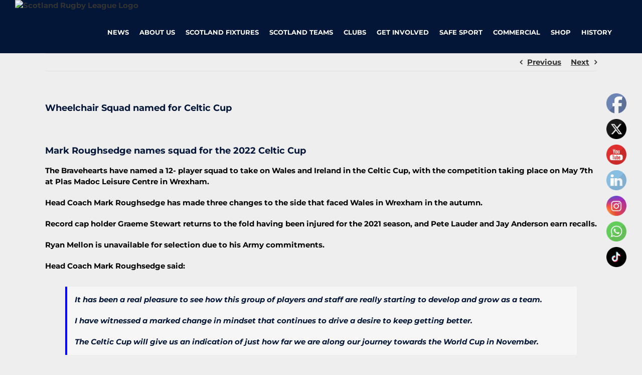

--- FILE ---
content_type: text/html; charset=UTF-8
request_url: https://www.scotlandrl.com/2022/05/01/wheelchair-squad-named-for-celtic-cup-22/
body_size: 25107
content:
<!DOCTYPE html>
<html class="avada-html-layout-wide avada-html-header-position-top" lang="en-GB" prefix="og: http://ogp.me/ns# fb: http://ogp.me/ns/fb#">
<head>
	<meta http-equiv="X-UA-Compatible" content="IE=edge" />
	<meta http-equiv="Content-Type" content="text/html; charset=utf-8"/>
	<meta name="viewport" content="width=device-width, initial-scale=1" />
	<!--||  JM Twitter Cards by jmau111 v14.1.0  ||-->
<meta name="twitter:card" content="summary_large_image">
<meta name="twitter:creator" content="@scotlandrl">
<meta name="twitter:site" content="@scotlandrl">
<meta name="twitter:title" content="Wheelchair Squad named for Celtic Cup">
<meta name="twitter:image" content="https://usercontent.one/wp/www.scotlandrl.com/wp-content/uploads/2022/05/Sco-v-Wal.jpg?media=1758907155">
<!--||  /JM Twitter Cards by jmau111 v14.1.0  ||-->
<title>Wheelchair Squad named for Celtic Cup &#8211; Scotland Rugby League</title>
<meta name='robots' content='max-image-preview:large' />
<link rel="alternate" type="application/rss+xml" title="Scotland Rugby League &raquo; Feed" href="https://www.scotlandrl.com/feed/" />
<link rel="alternate" type="application/rss+xml" title="Scotland Rugby League &raquo; Comments Feed" href="https://www.scotlandrl.com/comments/feed/" />
		
		
		
		
		
		<link rel="alternate" type="application/rss+xml" title="Scotland Rugby League &raquo; Wheelchair Squad named for Celtic Cup Comments Feed" href="https://www.scotlandrl.com/2022/05/01/wheelchair-squad-named-for-celtic-cup-22/feed/" />
<link rel="alternate" title="oEmbed (JSON)" type="application/json+oembed" href="https://www.scotlandrl.com/wp-json/oembed/1.0/embed?url=https%3A%2F%2Fwww.scotlandrl.com%2F2022%2F05%2F01%2Fwheelchair-squad-named-for-celtic-cup-22%2F" />
<link rel="alternate" title="oEmbed (XML)" type="text/xml+oembed" href="https://www.scotlandrl.com/wp-json/oembed/1.0/embed?url=https%3A%2F%2Fwww.scotlandrl.com%2F2022%2F05%2F01%2Fwheelchair-squad-named-for-celtic-cup-22%2F&#038;format=xml" />

		<meta property="og:title" content="Wheelchair Squad named for Celtic Cup"/>
		<meta property="og:type" content="article"/>
		<meta property="og:url" content="https://www.scotlandrl.com/2022/05/01/wheelchair-squad-named-for-celtic-cup-22/"/>
		<meta property="og:site_name" content="Scotland Rugby League"/>
		<meta property="og:description" content="The Bravehearts have named a 12- player squad to take on Wales and Ireland in the Celtic Cup, with the competition taking place on May 7th at Plas Madoc Leisure Centre in Wrexham.

Head Coach Mark Roughsedge has made three changes to the side that faced Wales in Wrexham in the autumn.

Record cap holder Graeme Stewart"/>

									<meta property="og:image" content="https://usercontent.one/wp/www.scotlandrl.com/wp-content/uploads/2022/05/Sco-v-Wal.jpg?media=1758907155"/>
							<style id='wp-img-auto-sizes-contain-inline-css' type='text/css'>
img:is([sizes=auto i],[sizes^="auto," i]){contain-intrinsic-size:3000px 1500px}
/*# sourceURL=wp-img-auto-sizes-contain-inline-css */
</style>
<style id='wp-emoji-styles-inline-css' type='text/css'>

	img.wp-smiley, img.emoji {
		display: inline !important;
		border: none !important;
		box-shadow: none !important;
		height: 1em !important;
		width: 1em !important;
		margin: 0 0.07em !important;
		vertical-align: -0.1em !important;
		background: none !important;
		padding: 0 !important;
	}
/*# sourceURL=wp-emoji-styles-inline-css */
</style>
<link rel='stylesheet' id='inf-font-awesome-css' href='https://usercontent.one/wp/www.scotlandrl.com/wp-content/plugins/blog-designer-pack/assets/css/font-awesome.min.css?ver=4.0.8&media=1758907155' type='text/css' media='all' />
<link rel='stylesheet' id='owl-carousel-css' href='https://usercontent.one/wp/www.scotlandrl.com/wp-content/plugins/blog-designer-pack/assets/css/owl.carousel.min.css?ver=4.0.8&media=1758907155' type='text/css' media='all' />
<link rel='stylesheet' id='bdpp-public-style-css' href='https://usercontent.one/wp/www.scotlandrl.com/wp-content/plugins/blog-designer-pack/assets/css/bdpp-public.min.css?ver=4.0.8&media=1758907155' type='text/css' media='all' />
<link rel='stylesheet' id='SFSImainCss-css' href='https://usercontent.one/wp/www.scotlandrl.com/wp-content/plugins/ultimate-social-media-icons/css/sfsi-style.css?ver=2.9.6&media=1758907155' type='text/css' media='all' />
<link rel='stylesheet' id='disable_sfsi-css' href='https://usercontent.one/wp/www.scotlandrl.com/wp-content/plugins/ultimate-social-media-icons/css/disable_sfsi.css?ver=6.9&media=1758907155' type='text/css' media='all' />
<link rel='stylesheet' id='wpa-style-css' href='https://usercontent.one/wp/www.scotlandrl.com/wp-content/plugins/wp-accessibility/css/wpa-style.css?ver=2.2.6&media=1758907155' type='text/css' media='all' />
<style id='wpa-style-inline-css' type='text/css'>

.wpa-hide-ltr#skiplinks a, .wpa-hide-ltr#skiplinks a:hover, .wpa-hide-ltr#skiplinks a:visited {
	
}
.wpa-hide-ltr#skiplinks a:active,  .wpa-hide-ltr#skiplinks a:focus {
	
}
	:root { --admin-bar-top : 7px; }
/*# sourceURL=wpa-style-inline-css */
</style>
<link rel='stylesheet' id='tablepress-default-css' href='https://usercontent.one/wp/www.scotlandrl.com/wp-content/plugins/tablepress/css/build/default.css?ver=3.2.6&media=1758907155' type='text/css' media='all' />
<link rel='stylesheet' id='fusion-dynamic-css-css' href='https://usercontent.one/wp/www.scotlandrl.com/wp-content/uploads/fusion-styles/ce856f3888cb80e3f4f760d19d6e5340.min.css?ver=3.6.1&media=1758907155' type='text/css' media='all' />
<script type="text/javascript" src="https://www.scotlandrl.com/wp-includes/js/jquery/jquery.min.js?ver=3.7.1" id="jquery-core-js"></script>
<script type="text/javascript" src="https://www.scotlandrl.com/wp-includes/js/jquery/jquery-migrate.min.js?ver=3.4.1" id="jquery-migrate-js"></script>
<script type="text/javascript" id="wpcm_ajax_script-js-extra">
/* <![CDATA[ */
var wpcmAjax = {"url":"https://www.scotlandrl.com/wp-admin/admin-ajax.php","nonce":"715473d669"};
//# sourceURL=wpcm_ajax_script-js-extra
/* ]]> */
</script>
<script type="text/javascript" src="https://usercontent.one/wp/www.scotlandrl.com/wp-content/plugins/current-management/js/wpcm_current_management.js?media=1758907155?ver=1" id="wpcm_ajax_script-js"></script>
<script type="text/javascript" id="wpcsrl_ajax_script-js-extra">
/* <![CDATA[ */
var wpcsrlAjax = {"url":"https://www.scotlandrl.com/wp-admin/admin-ajax.php","nonce":"dd251181e9"};
//# sourceURL=wpcsrl_ajax_script-js-extra
/* ]]> */
</script>
<script type="text/javascript" src="https://usercontent.one/wp/www.scotlandrl.com/wp-content/plugins/current-squad-rl/js/wpcsrl_current_squad.js?media=1758907155?ver=1" id="wpcsrl_ajax_script-js"></script>
<script type="text/javascript" src="https://usercontent.one/wp/www.scotlandrl.com/wp-content/plugins/revslider/public/assets/js/rbtools.min.js?ver=6.5.18&media=1758907155" async id="tp-tools-js"></script>
<script type="text/javascript" src="https://usercontent.one/wp/www.scotlandrl.com/wp-content/plugins/revslider/public/assets/js/rs6.min.js?ver=6.5.19&media=1758907155" async id="revmin-js"></script>
<link rel="https://api.w.org/" href="https://www.scotlandrl.com/wp-json/" /><link rel="alternate" title="JSON" type="application/json" href="https://www.scotlandrl.com/wp-json/wp/v2/posts/7317" /><link rel="EditURI" type="application/rsd+xml" title="RSD" href="https://www.scotlandrl.com/xmlrpc.php?rsd" />
<meta name="generator" content="WordPress 6.9" />
<link rel="canonical" href="https://www.scotlandrl.com/2022/05/01/wheelchair-squad-named-for-celtic-cup-22/" />
<link rel='shortlink' href='https://www.scotlandrl.com/?p=7317' />
<style>[class*=" icon-oc-"],[class^=icon-oc-]{speak:none;font-style:normal;font-weight:400;font-variant:normal;text-transform:none;line-height:1;-webkit-font-smoothing:antialiased;-moz-osx-font-smoothing:grayscale}.icon-oc-one-com-white-32px-fill:before{content:"901"}.icon-oc-one-com:before{content:"900"}#one-com-icon,.toplevel_page_onecom-wp .wp-menu-image{speak:none;display:flex;align-items:center;justify-content:center;text-transform:none;line-height:1;-webkit-font-smoothing:antialiased;-moz-osx-font-smoothing:grayscale}.onecom-wp-admin-bar-item>a,.toplevel_page_onecom-wp>.wp-menu-name{font-size:16px;font-weight:400;line-height:1}.toplevel_page_onecom-wp>.wp-menu-name img{width:69px;height:9px;}.wp-submenu-wrap.wp-submenu>.wp-submenu-head>img{width:88px;height:auto}.onecom-wp-admin-bar-item>a img{height:7px!important}.onecom-wp-admin-bar-item>a img,.toplevel_page_onecom-wp>.wp-menu-name img{opacity:.8}.onecom-wp-admin-bar-item.hover>a img,.toplevel_page_onecom-wp.wp-has-current-submenu>.wp-menu-name img,li.opensub>a.toplevel_page_onecom-wp>.wp-menu-name img{opacity:1}#one-com-icon:before,.onecom-wp-admin-bar-item>a:before,.toplevel_page_onecom-wp>.wp-menu-image:before{content:'';position:static!important;background-color:rgba(240,245,250,.4);border-radius:102px;width:18px;height:18px;padding:0!important}.onecom-wp-admin-bar-item>a:before{width:14px;height:14px}.onecom-wp-admin-bar-item.hover>a:before,.toplevel_page_onecom-wp.opensub>a>.wp-menu-image:before,.toplevel_page_onecom-wp.wp-has-current-submenu>.wp-menu-image:before{background-color:#76b82a}.onecom-wp-admin-bar-item>a{display:inline-flex!important;align-items:center;justify-content:center}#one-com-logo-wrapper{font-size:4em}#one-com-icon{vertical-align:middle}.imagify-welcome{display:none !important;}</style><meta name="follow.[base64]" content="VMLmSCcN26lPHUv9whrt"/><style type="text/css" id="css-fb-visibility">@media screen and (max-width: 640px){.fusion-no-small-visibility{display:none !important;}body:not(.fusion-builder-ui-wireframe) .sm-text-align-center{text-align:center !important;}body:not(.fusion-builder-ui-wireframe) .sm-text-align-left{text-align:left !important;}body:not(.fusion-builder-ui-wireframe) .sm-text-align-right{text-align:right !important;}body:not(.fusion-builder-ui-wireframe) .sm-flex-align-center{justify-content:center !important;}body:not(.fusion-builder-ui-wireframe) .sm-flex-align-flex-start{justify-content:flex-start !important;}body:not(.fusion-builder-ui-wireframe) .sm-flex-align-flex-end{justify-content:flex-end !important;}body:not(.fusion-builder-ui-wireframe) .sm-mx-auto{margin-left:auto !important;margin-right:auto !important;}body:not(.fusion-builder-ui-wireframe) .sm-ml-auto{margin-left:auto !important;}body:not(.fusion-builder-ui-wireframe) .sm-mr-auto{margin-right:auto !important;}body:not(.fusion-builder-ui-wireframe) .fusion-absolute-position-small{position:absolute;top:auto;width:100%;}}@media screen and (min-width: 641px) and (max-width: 1024px){.fusion-no-medium-visibility{display:none !important;}body:not(.fusion-builder-ui-wireframe) .md-text-align-center{text-align:center !important;}body:not(.fusion-builder-ui-wireframe) .md-text-align-left{text-align:left !important;}body:not(.fusion-builder-ui-wireframe) .md-text-align-right{text-align:right !important;}body:not(.fusion-builder-ui-wireframe) .md-flex-align-center{justify-content:center !important;}body:not(.fusion-builder-ui-wireframe) .md-flex-align-flex-start{justify-content:flex-start !important;}body:not(.fusion-builder-ui-wireframe) .md-flex-align-flex-end{justify-content:flex-end !important;}body:not(.fusion-builder-ui-wireframe) .md-mx-auto{margin-left:auto !important;margin-right:auto !important;}body:not(.fusion-builder-ui-wireframe) .md-ml-auto{margin-left:auto !important;}body:not(.fusion-builder-ui-wireframe) .md-mr-auto{margin-right:auto !important;}body:not(.fusion-builder-ui-wireframe) .fusion-absolute-position-medium{position:absolute;top:auto;width:100%;}}@media screen and (min-width: 1025px){.fusion-no-large-visibility{display:none !important;}body:not(.fusion-builder-ui-wireframe) .lg-text-align-center{text-align:center !important;}body:not(.fusion-builder-ui-wireframe) .lg-text-align-left{text-align:left !important;}body:not(.fusion-builder-ui-wireframe) .lg-text-align-right{text-align:right !important;}body:not(.fusion-builder-ui-wireframe) .lg-flex-align-center{justify-content:center !important;}body:not(.fusion-builder-ui-wireframe) .lg-flex-align-flex-start{justify-content:flex-start !important;}body:not(.fusion-builder-ui-wireframe) .lg-flex-align-flex-end{justify-content:flex-end !important;}body:not(.fusion-builder-ui-wireframe) .lg-mx-auto{margin-left:auto !important;margin-right:auto !important;}body:not(.fusion-builder-ui-wireframe) .lg-ml-auto{margin-left:auto !important;}body:not(.fusion-builder-ui-wireframe) .lg-mr-auto{margin-right:auto !important;}body:not(.fusion-builder-ui-wireframe) .fusion-absolute-position-large{position:absolute;top:auto;width:100%;}}</style><style type="text/css" id="custom-background-css">
body.custom-background { background-color: #000000; }
</style>
	<meta name="generator" content="Powered by Slider Revolution 6.5.19 - responsive, Mobile-Friendly Slider Plugin for WordPress with comfortable drag and drop interface." />
<link rel="icon" href="https://usercontent.one/wp/www.scotlandrl.com/wp-content/uploads/2021/09/cropped-SRL-32x32.png?media=1758907155" sizes="32x32" />
<link rel="icon" href="https://usercontent.one/wp/www.scotlandrl.com/wp-content/uploads/2021/09/cropped-SRL-192x192.png?media=1758907155" sizes="192x192" />
<link rel="apple-touch-icon" href="https://usercontent.one/wp/www.scotlandrl.com/wp-content/uploads/2021/09/cropped-SRL-180x180.png?media=1758907155" />
<meta name="msapplication-TileImage" content="https://usercontent.one/wp/www.scotlandrl.com/wp-content/uploads/2021/09/cropped-SRL-270x270.png?media=1758907155" />
<script>function setREVStartSize(e){
			//window.requestAnimationFrame(function() {
				window.RSIW = window.RSIW===undefined ? window.innerWidth : window.RSIW;
				window.RSIH = window.RSIH===undefined ? window.innerHeight : window.RSIH;
				try {
					var pw = document.getElementById(e.c).parentNode.offsetWidth,
						newh;
					pw = pw===0 || isNaN(pw) ? window.RSIW : pw;
					e.tabw = e.tabw===undefined ? 0 : parseInt(e.tabw);
					e.thumbw = e.thumbw===undefined ? 0 : parseInt(e.thumbw);
					e.tabh = e.tabh===undefined ? 0 : parseInt(e.tabh);
					e.thumbh = e.thumbh===undefined ? 0 : parseInt(e.thumbh);
					e.tabhide = e.tabhide===undefined ? 0 : parseInt(e.tabhide);
					e.thumbhide = e.thumbhide===undefined ? 0 : parseInt(e.thumbhide);
					e.mh = e.mh===undefined || e.mh=="" || e.mh==="auto" ? 0 : parseInt(e.mh,0);
					if(e.layout==="fullscreen" || e.l==="fullscreen")
						newh = Math.max(e.mh,window.RSIH);
					else{
						e.gw = Array.isArray(e.gw) ? e.gw : [e.gw];
						for (var i in e.rl) if (e.gw[i]===undefined || e.gw[i]===0) e.gw[i] = e.gw[i-1];
						e.gh = e.el===undefined || e.el==="" || (Array.isArray(e.el) && e.el.length==0)? e.gh : e.el;
						e.gh = Array.isArray(e.gh) ? e.gh : [e.gh];
						for (var i in e.rl) if (e.gh[i]===undefined || e.gh[i]===0) e.gh[i] = e.gh[i-1];
											
						var nl = new Array(e.rl.length),
							ix = 0,
							sl;
						e.tabw = e.tabhide>=pw ? 0 : e.tabw;
						e.thumbw = e.thumbhide>=pw ? 0 : e.thumbw;
						e.tabh = e.tabhide>=pw ? 0 : e.tabh;
						e.thumbh = e.thumbhide>=pw ? 0 : e.thumbh;
						for (var i in e.rl) nl[i] = e.rl[i]<window.RSIW ? 0 : e.rl[i];
						sl = nl[0];
						for (var i in nl) if (sl>nl[i] && nl[i]>0) { sl = nl[i]; ix=i;}
						var m = pw>(e.gw[ix]+e.tabw+e.thumbw) ? 1 : (pw-(e.tabw+e.thumbw)) / (e.gw[ix]);
						newh =  (e.gh[ix] * m) + (e.tabh + e.thumbh);
					}
					var el = document.getElementById(e.c);
					if (el!==null && el) el.style.height = newh+"px";
					el = document.getElementById(e.c+"_wrapper");
					if (el!==null && el) {
						el.style.height = newh+"px";
						el.style.display = "block";
					}
				} catch(e){
					console.log("Failure at Presize of Slider:" + e)
				}
			//});
		  };</script>
		<script type="text/javascript">
			var doc = document.documentElement;
			doc.setAttribute( 'data-useragent', navigator.userAgent );
		</script>
		<!-- Global site tag (gtag.js) - Google Analytics -->

<script async src="https://www.googletagmanager.com/gtag/js?id=UA-122476302-1"></script>

<script>

  window.dataLayer = window.dataLayer || [];

  function gtag(){dataLayer.push(arguments);}

  gtag('js', new Date());

 

  gtag('config', 'UA-122476302-1');

</script>
	<style id='wp-block-library-inline-css' type='text/css'>
:root{--wp-block-synced-color:#7a00df;--wp-block-synced-color--rgb:122,0,223;--wp-bound-block-color:var(--wp-block-synced-color);--wp-editor-canvas-background:#ddd;--wp-admin-theme-color:#007cba;--wp-admin-theme-color--rgb:0,124,186;--wp-admin-theme-color-darker-10:#006ba1;--wp-admin-theme-color-darker-10--rgb:0,107,160.5;--wp-admin-theme-color-darker-20:#005a87;--wp-admin-theme-color-darker-20--rgb:0,90,135;--wp-admin-border-width-focus:2px}@media (min-resolution:192dpi){:root{--wp-admin-border-width-focus:1.5px}}.wp-element-button{cursor:pointer}:root .has-very-light-gray-background-color{background-color:#eee}:root .has-very-dark-gray-background-color{background-color:#313131}:root .has-very-light-gray-color{color:#eee}:root .has-very-dark-gray-color{color:#313131}:root .has-vivid-green-cyan-to-vivid-cyan-blue-gradient-background{background:linear-gradient(135deg,#00d084,#0693e3)}:root .has-purple-crush-gradient-background{background:linear-gradient(135deg,#34e2e4,#4721fb 50%,#ab1dfe)}:root .has-hazy-dawn-gradient-background{background:linear-gradient(135deg,#faaca8,#dad0ec)}:root .has-subdued-olive-gradient-background{background:linear-gradient(135deg,#fafae1,#67a671)}:root .has-atomic-cream-gradient-background{background:linear-gradient(135deg,#fdd79a,#004a59)}:root .has-nightshade-gradient-background{background:linear-gradient(135deg,#330968,#31cdcf)}:root .has-midnight-gradient-background{background:linear-gradient(135deg,#020381,#2874fc)}:root{--wp--preset--font-size--normal:16px;--wp--preset--font-size--huge:42px}.has-regular-font-size{font-size:1em}.has-larger-font-size{font-size:2.625em}.has-normal-font-size{font-size:var(--wp--preset--font-size--normal)}.has-huge-font-size{font-size:var(--wp--preset--font-size--huge)}.has-text-align-center{text-align:center}.has-text-align-left{text-align:left}.has-text-align-right{text-align:right}.has-fit-text{white-space:nowrap!important}#end-resizable-editor-section{display:none}.aligncenter{clear:both}.items-justified-left{justify-content:flex-start}.items-justified-center{justify-content:center}.items-justified-right{justify-content:flex-end}.items-justified-space-between{justify-content:space-between}.screen-reader-text{border:0;clip-path:inset(50%);height:1px;margin:-1px;overflow:hidden;padding:0;position:absolute;width:1px;word-wrap:normal!important}.screen-reader-text:focus{background-color:#ddd;clip-path:none;color:#444;display:block;font-size:1em;height:auto;left:5px;line-height:normal;padding:15px 23px 14px;text-decoration:none;top:5px;width:auto;z-index:100000}html :where(.has-border-color){border-style:solid}html :where([style*=border-top-color]){border-top-style:solid}html :where([style*=border-right-color]){border-right-style:solid}html :where([style*=border-bottom-color]){border-bottom-style:solid}html :where([style*=border-left-color]){border-left-style:solid}html :where([style*=border-width]){border-style:solid}html :where([style*=border-top-width]){border-top-style:solid}html :where([style*=border-right-width]){border-right-style:solid}html :where([style*=border-bottom-width]){border-bottom-style:solid}html :where([style*=border-left-width]){border-left-style:solid}html :where(img[class*=wp-image-]){height:auto;max-width:100%}:where(figure){margin:0 0 1em}html :where(.is-position-sticky){--wp-admin--admin-bar--position-offset:var(--wp-admin--admin-bar--height,0px)}@media screen and (max-width:600px){html :where(.is-position-sticky){--wp-admin--admin-bar--position-offset:0px}}
/*wp_block_styles_on_demand_placeholder:69662cc8ad6f6*/
/*# sourceURL=wp-block-library-inline-css */
</style>
<style id='wp-block-library-theme-inline-css' type='text/css'>
.wp-block-audio :where(figcaption){color:#555;font-size:13px;text-align:center}.is-dark-theme .wp-block-audio :where(figcaption){color:#ffffffa6}.wp-block-audio{margin:0 0 1em}.wp-block-code{border:1px solid #ccc;border-radius:4px;font-family:Menlo,Consolas,monaco,monospace;padding:.8em 1em}.wp-block-embed :where(figcaption){color:#555;font-size:13px;text-align:center}.is-dark-theme .wp-block-embed :where(figcaption){color:#ffffffa6}.wp-block-embed{margin:0 0 1em}.blocks-gallery-caption{color:#555;font-size:13px;text-align:center}.is-dark-theme .blocks-gallery-caption{color:#ffffffa6}:root :where(.wp-block-image figcaption){color:#555;font-size:13px;text-align:center}.is-dark-theme :root :where(.wp-block-image figcaption){color:#ffffffa6}.wp-block-image{margin:0 0 1em}.wp-block-pullquote{border-bottom:4px solid;border-top:4px solid;color:currentColor;margin-bottom:1.75em}.wp-block-pullquote :where(cite),.wp-block-pullquote :where(footer),.wp-block-pullquote__citation{color:currentColor;font-size:.8125em;font-style:normal;text-transform:uppercase}.wp-block-quote{border-left:.25em solid;margin:0 0 1.75em;padding-left:1em}.wp-block-quote cite,.wp-block-quote footer{color:currentColor;font-size:.8125em;font-style:normal;position:relative}.wp-block-quote:where(.has-text-align-right){border-left:none;border-right:.25em solid;padding-left:0;padding-right:1em}.wp-block-quote:where(.has-text-align-center){border:none;padding-left:0}.wp-block-quote.is-large,.wp-block-quote.is-style-large,.wp-block-quote:where(.is-style-plain){border:none}.wp-block-search .wp-block-search__label{font-weight:700}.wp-block-search__button{border:1px solid #ccc;padding:.375em .625em}:where(.wp-block-group.has-background){padding:1.25em 2.375em}.wp-block-separator.has-css-opacity{opacity:.4}.wp-block-separator{border:none;border-bottom:2px solid;margin-left:auto;margin-right:auto}.wp-block-separator.has-alpha-channel-opacity{opacity:1}.wp-block-separator:not(.is-style-wide):not(.is-style-dots){width:100px}.wp-block-separator.has-background:not(.is-style-dots){border-bottom:none;height:1px}.wp-block-separator.has-background:not(.is-style-wide):not(.is-style-dots){height:2px}.wp-block-table{margin:0 0 1em}.wp-block-table td,.wp-block-table th{word-break:normal}.wp-block-table :where(figcaption){color:#555;font-size:13px;text-align:center}.is-dark-theme .wp-block-table :where(figcaption){color:#ffffffa6}.wp-block-video :where(figcaption){color:#555;font-size:13px;text-align:center}.is-dark-theme .wp-block-video :where(figcaption){color:#ffffffa6}.wp-block-video{margin:0 0 1em}:root :where(.wp-block-template-part.has-background){margin-bottom:0;margin-top:0;padding:1.25em 2.375em}
/*# sourceURL=/wp-includes/css/dist/block-library/theme.min.css */
</style>
<link rel='stylesheet' id='rs-plugin-settings-css' href='https://usercontent.one/wp/www.scotlandrl.com/wp-content/plugins/revslider/public/assets/css/rs6.css?ver=6.5.19&media=1758907155' type='text/css' media='all' />
<style id='rs-plugin-settings-inline-css' type='text/css'>
#rs-demo-id {}
/*# sourceURL=rs-plugin-settings-inline-css */
</style>
</head>

<body class="wp-singular post-template-default single single-post postid-7317 single-format-audio custom-background wp-custom-logo wp-theme-Avada sfsi_actvite_theme_default fusion-image-hovers fusion-pagination-sizing fusion-button_type-flat fusion-button_span-no fusion-button_gradient-linear avada-image-rollover-circle-yes avada-image-rollover-yes avada-image-rollover-direction-left fusion-body ltr fusion-sticky-header no-tablet-sticky-header no-mobile-sticky-header no-mobile-slidingbar no-mobile-totop avada-has-rev-slider-styles fusion-disable-outline fusion-sub-menu-fade mobile-logo-pos-center layout-wide-mode avada-has-boxed-modal-shadow-none layout-scroll-offset-full avada-has-zero-margin-offset-top fusion-top-header menu-text-align-center mobile-menu-design-modern fusion-show-pagination-text fusion-header-layout-v1 avada-responsive avada-footer-fx-sticky avada-menu-highlight-style-bottombar fusion-search-form-classic fusion-main-menu-search-overlay fusion-avatar-square avada-sticky-shrinkage avada-dropdown-styles avada-blog-layout-timeline avada-blog-archive-layout-timeline avada-header-shadow-no avada-menu-icon-position-left avada-has-mainmenu-dropdown-divider avada-has-header-100-width avada-has-pagetitle-100-width avada-has-pagetitle-bg-full avada-has-breadcrumb-mobile-hidden avada-has-titlebar-hide avada-has-pagination-padding avada-flyout-menu-direction-fade avada-ec-views-v1" >
		<a class="skip-link screen-reader-text" href="#content">Skip to content</a>

	<div id="boxed-wrapper">
		<div class="fusion-sides-frame"></div>
		<div id="wrapper" class="fusion-wrapper">
			<div id="home" style="position:relative;top:-1px;"></div>
			
				
			<header class="fusion-header-wrapper">
				<div class="fusion-header-v1 fusion-logo-alignment fusion-logo-center fusion-sticky-menu- fusion-sticky-logo-1 fusion-mobile-logo-  fusion-mobile-menu-design-modern">
					<div class="fusion-header-sticky-height"></div>
<div class="fusion-header">
	<div class="fusion-row">
					<div class="fusion-logo" data-margin-top="0px" data-margin-bottom="0px" data-margin-left="0px" data-margin-right="0px">
			<a class="fusion-logo-link"  href="https://www.scotlandrl.com/" >

						<!-- standard logo -->
			<img src="https://usercontent.one/wp/www.scotlandrl.com/wp-content/uploads/2017/04/logo.png?media=1758907155" srcset="https://usercontent.one/wp/www.scotlandrl.com/wp-content/uploads/2017/04/logo.png?media=1758907155 1x" width="266" height="148" alt="Scotland Rugby League Logo" data-retina_logo_url="" class="fusion-standard-logo" />

			
											<!-- sticky header logo -->
				<img src="https://usercontent.one/wp/www.scotlandrl.com/wp-content/uploads/2017/11/cropped-cropped-SRL-logo-1-e1759926236418.png?media=1758907155" srcset="https://usercontent.one/wp/www.scotlandrl.com/wp-content/uploads/2017/11/cropped-cropped-SRL-logo-1-e1759926236418.png?media=1758907155 1x" width="300" height="200" alt="Scotland Rugby League Logo" data-retina_logo_url="" class="fusion-sticky-logo" />
					</a>
		</div>		<nav class="fusion-main-menu" aria-label="Main Menu"><div class="fusion-overlay-search">		<form role="search" class="searchform fusion-search-form  fusion-search-form-classic" method="get" action="https://www.scotlandrl.com/">
			<div class="fusion-search-form-content">

				
				<div class="fusion-search-field search-field">
					<label><span class="screen-reader-text">Search for:</span>
													<input type="search" value="" name="s" class="s" placeholder="Search..." required aria-required="true" aria-label="Search..."/>
											</label>
				</div>
				<div class="fusion-search-button search-button">
					<input type="submit" class="fusion-search-submit searchsubmit" aria-label="Search" value="&#xf002;" />
									</div>

				
			</div>


			
		</form>
		<div class="fusion-search-spacer"></div><a href="#" role="button" aria-label="Close Search" class="fusion-close-search"></a></div><ul id="menu-main-top" class="fusion-menu"><li  id="menu-item-39"  class="menu-item menu-item-type-post_type menu-item-object-page current_page_parent menu-item-39"  data-item-id="39"><a  href="https://www.scotlandrl.com/news/" class="fusion-bottombar-highlight"><span class="menu-text">NEWS</span></a></li><li  id="menu-item-9084"  class="menu-item menu-item-type-post_type menu-item-object-page menu-item-has-children menu-item-9084 fusion-dropdown-menu"  data-item-id="9084"><a  href="https://www.scotlandrl.com/about-us/" class="fusion-bottombar-highlight"><span class="menu-text">ABOUT US</span></a><ul class="sub-menu"><li  id="menu-item-9085"  class="menu-item menu-item-type-post_type menu-item-object-page menu-item-9085 fusion-dropdown-submenu" ><a  href="https://www.scotlandrl.com/about-us/about-scotland-rugby-league/" class="fusion-bottombar-highlight"><span>About Scotland Rugby League</span></a></li><li  id="menu-item-9087"  class="menu-item menu-item-type-post_type menu-item-object-page menu-item-9087 fusion-dropdown-submenu" ><a  href="https://www.scotlandrl.com/about-us/board/" class="fusion-bottombar-highlight"><span>Scotland Rugby League Board</span></a></li><li  id="menu-item-9086"  class="menu-item menu-item-type-post_type menu-item-object-page menu-item-9086 fusion-dropdown-submenu" ><a  href="https://www.scotlandrl.com/contact/" class="fusion-bottombar-highlight"><span>Contact Us</span></a></li></ul></li><li  id="menu-item-9025"  class="menu-item menu-item-type-post_type menu-item-object-page menu-item-has-children menu-item-9025 fusion-dropdown-menu"  data-item-id="9025"><a  href="https://www.scotlandrl.com/fixtures/" class="fusion-bottombar-highlight"><span class="menu-text">SCOTLAND FIXTURES</span></a><ul class="sub-menu"><li  id="menu-item-5198"  class="menu-item menu-item-type-post_type menu-item-object-page menu-item-5198 fusion-dropdown-submenu" ><a  href="https://www.scotlandrl.com/scotland-mens-fixtures/" class="fusion-bottombar-highlight"><span>Men&#8217;s Fixtures</span></a></li><li  id="menu-item-5823"  class="menu-item menu-item-type-post_type menu-item-object-page menu-item-5823 fusion-dropdown-submenu" ><a  href="https://www.scotlandrl.com/scotland-wheelchair-fixtures/" class="fusion-bottombar-highlight"><span>Wheelchair Fixtures</span></a></li><li  id="menu-item-9028"  class="menu-item menu-item-type-post_type menu-item-object-page menu-item-9028 fusion-dropdown-submenu" ><a  href="https://www.scotlandrl.com/scotland-womens-fixtures-results/" class="fusion-bottombar-highlight"><span>Women&#8217;s Fixtures</span></a></li><li  id="menu-item-9038"  class="menu-item menu-item-type-post_type menu-item-object-page menu-item-9038 fusion-dropdown-submenu" ><a  href="https://www.scotlandrl.com/scotland-u18-fixtures-results/" class="fusion-bottombar-highlight"><span>U18 Fixtures</span></a></li><li  id="menu-item-9039"  class="menu-item menu-item-type-post_type menu-item-object-page menu-item-9039 fusion-dropdown-submenu" ><a  href="https://www.scotlandrl.com/scotland-u16-fixtures-results/" class="fusion-bottombar-highlight"><span>U16 Fixtures</span></a></li><li  id="menu-item-9054"  class="menu-item menu-item-type-post_type menu-item-object-page menu-item-9054 fusion-dropdown-submenu" ><a  href="https://www.scotlandrl.com/scotland-students-fixtures-results/" class="fusion-bottombar-highlight"><span>Students Fixtures</span></a></li><li  id="menu-item-9027"  class="menu-item menu-item-type-post_type menu-item-object-page menu-item-9027 fusion-dropdown-submenu" ><a  href="https://www.scotlandrl.com/scotland-bravehearts-fixtures-results/" class="fusion-bottombar-highlight"><span>Bravehearts&#8217; Fixtures</span></a></li></ul></li><li  id="menu-item-241"  class="menu-item menu-item-type-post_type menu-item-object-page menu-item-has-children menu-item-241 fusion-dropdown-menu"  data-item-id="241"><a  href="https://www.scotlandrl.com/squads/scotland-men/" class="fusion-bottombar-highlight"><span class="menu-text">SCOTLAND TEAMS</span></a><ul class="sub-menu"><li  id="menu-item-5200"  class="menu-item menu-item-type-post_type menu-item-object-page menu-item-5200 fusion-dropdown-submenu" ><a  href="https://www.scotlandrl.com/scotland-mens-players/" class="fusion-bottombar-highlight"><span>Men&#8217;s Squad</span></a></li><li  id="menu-item-6129"  class="menu-item menu-item-type-post_type menu-item-object-page menu-item-6129 fusion-dropdown-submenu" ><a  href="https://www.scotlandrl.com/scotland-wheelchair-players/" class="fusion-bottombar-highlight"><span>Wheelchair Squad</span></a></li><li  id="menu-item-9047"  class="menu-item menu-item-type-post_type menu-item-object-page menu-item-9047 fusion-dropdown-submenu" ><a  href="https://www.scotlandrl.com/scotland-womens-players/" class="fusion-bottombar-highlight"><span>Women&#8217;s Squad</span></a></li><li  id="menu-item-9069"  class="menu-item menu-item-type-post_type menu-item-object-page menu-item-9069 fusion-dropdown-submenu" ><a  href="https://www.scotlandrl.com/u18-players-and-management/" class="fusion-bottombar-highlight"><span>U18 Squad</span></a></li><li  id="menu-item-9068"  class="menu-item menu-item-type-post_type menu-item-object-page menu-item-9068 fusion-dropdown-submenu" ><a  href="https://www.scotlandrl.com/u16-players-and-management/" class="fusion-bottombar-highlight"><span>U16 Squad</span></a></li><li  id="menu-item-9070"  class="menu-item menu-item-type-post_type menu-item-object-page menu-item-9070 fusion-dropdown-submenu" ><a  href="https://www.scotlandrl.com/bravehearts-players-and-management/" class="fusion-bottombar-highlight"><span>Bravehearts Squad</span></a></li><li  id="menu-item-9067"  class="menu-item menu-item-type-post_type menu-item-object-page menu-item-9067 fusion-dropdown-submenu" ><a  href="https://www.scotlandrl.com/students-players-and-management/" class="fusion-bottombar-highlight"><span>Students&#8217; Squad</span></a></li><li  id="menu-item-9318"  class="menu-item menu-item-type-post_type menu-item-object-page menu-item-9318 fusion-dropdown-submenu" ><a  href="https://www.scotlandrl.com/masters-squad/" class="fusion-bottombar-highlight"><span>Masters Squad</span></a></li></ul></li><li  id="menu-item-5664"  class="menu-item menu-item-type-post_type menu-item-object-page menu-item-has-children menu-item-5664 fusion-dropdown-menu"  data-item-id="5664"><a  href="https://www.scotlandrl.com/clubs/" class="fusion-bottombar-highlight"><span class="menu-text">CLUBS</span></a><ul class="sub-menu"><li  id="menu-item-5662"  class="menu-item menu-item-type-post_type menu-item-object-page menu-item-5662 fusion-dropdown-submenu" ><a  href="https://www.scotlandrl.com/clubs/edinburgh-eagles/" class="fusion-bottombar-highlight"><span>Edinburgh Eagles</span></a></li><li  id="menu-item-7736"  class="menu-item menu-item-type-post_type menu-item-object-page menu-item-7736 fusion-dropdown-submenu" ><a  href="https://www.scotlandrl.com/clubs/edinburgh-giants/" class="fusion-bottombar-highlight"><span>Edinburgh Giants</span></a></li><li  id="menu-item-5922"  class="menu-item menu-item-type-post_type menu-item-object-page menu-item-5922 fusion-dropdown-submenu" ><a  href="https://www.scotlandrl.com/clubs/forth-valley-vikings/" class="fusion-bottombar-highlight"><span>Forth Valley Vikings</span></a></li><li  id="menu-item-2910"  class="menu-item menu-item-type-post_type menu-item-object-page menu-item-2910 fusion-dropdown-submenu" ><a  href="https://www.scotlandrl.com/clubs/glasgow-rl/" class="fusion-bottombar-highlight"><span>Glasgow Rugby League</span></a></li><li  id="menu-item-5830"  class="menu-item menu-item-type-post_type menu-item-object-page menu-item-5830 fusion-dropdown-submenu" ><a  href="https://www.scotlandrl.com/clubs/lanarkshire/" class="fusion-bottombar-highlight"><span>Lanarkshire Lions</span></a></li><li  id="menu-item-551"  class="menu-item menu-item-type-post_type menu-item-object-page menu-item-551 fusion-dropdown-submenu" ><a  href="https://www.scotlandrl.com/clubs/west-end-warriors/" class="fusion-bottombar-highlight"><span>West End Warriors</span></a></li></ul></li><li  id="menu-item-36"  class="menu-item menu-item-type-post_type menu-item-object-page menu-item-has-children menu-item-36 fusion-dropdown-menu"  data-item-id="36"><a  href="https://www.scotlandrl.com/get-involved/" class="fusion-bottombar-highlight"><span class="menu-text">GET INVOLVED</span></a><ul class="sub-menu"><li  id="menu-item-377"  class="menu-item menu-item-type-post_type menu-item-object-page menu-item-377 fusion-dropdown-submenu" ><a  href="https://www.scotlandrl.com/get-involved/national-league/" class="fusion-bottombar-highlight"><span>National League</span></a></li><li  id="menu-item-484"  class="menu-item menu-item-type-post_type menu-item-object-page menu-item-484 fusion-dropdown-submenu" ><a  href="https://www.scotlandrl.com/get-involved/match-officials/" class="fusion-bottombar-highlight"><span>Match Officials</span></a></li><li  id="menu-item-491"  class="menu-item menu-item-type-post_type menu-item-object-page menu-item-491 fusion-dropdown-submenu" ><a  href="https://www.scotlandrl.com/get-involved/player-welfare/" class="fusion-bottombar-highlight"><span>Player Welfare</span></a></li><li  id="menu-item-501"  class="menu-item menu-item-type-post_type menu-item-object-page menu-item-501 fusion-dropdown-submenu" ><a  href="https://www.scotlandrl.com/get-involved/official-laws/" class="fusion-bottombar-highlight"><span>Official Laws</span></a></li><li  id="menu-item-504"  class="menu-item menu-item-type-post_type menu-item-object-page menu-item-504 fusion-dropdown-submenu" ><a  href="https://www.scotlandrl.com/get-involved/starting-a-club/" class="fusion-bottombar-highlight"><span>Starting a Club</span></a></li><li  id="menu-item-509"  class="menu-item menu-item-type-post_type menu-item-object-page menu-item-509 fusion-dropdown-submenu" ><a  href="https://www.scotlandrl.com/get-involved/coaching/" class="fusion-bottombar-highlight"><span>Coaching</span></a></li><li  id="menu-item-513"  class="menu-item menu-item-type-post_type menu-item-object-page menu-item-513 fusion-dropdown-submenu" ><a  href="https://www.scotlandrl.com/get-involved/volunteers/" class="fusion-bottombar-highlight"><span>Volunteers</span></a></li><li  id="menu-item-2033"  class="menu-item menu-item-type-post_type menu-item-object-page menu-item-2033 fusion-dropdown-submenu" ><a  href="https://www.scotlandrl.com/get-involved/register-here/" class="fusion-bottombar-highlight"><span>REGISTER HERE</span></a></li><li  id="menu-item-518"  class="menu-item menu-item-type-post_type menu-item-object-page menu-item-518 fusion-dropdown-submenu" ><a  href="https://www.scotlandrl.com/get-involved/club-development/" class="fusion-bottombar-highlight"><span>Club Development</span></a></li><li  id="menu-item-4285"  class="menu-item menu-item-type-post_type menu-item-object-page menu-item-4285 fusion-dropdown-submenu" ><a  href="https://www.scotlandrl.com/get-involved/schools/" class="fusion-bottombar-highlight"><span>Schools</span></a></li></ul></li><li  id="menu-item-9094"  class="menu-item menu-item-type-post_type menu-item-object-page menu-item-has-children menu-item-9094 fusion-dropdown-menu"  data-item-id="9094"><a  href="https://www.scotlandrl.com/safe-sport/" class="fusion-bottombar-highlight"><span class="menu-text">SAFE SPORT</span></a><ul class="sub-menu"><li  id="menu-item-9095"  class="menu-item menu-item-type-post_type menu-item-object-page menu-item-9095 fusion-dropdown-submenu" ><a  href="https://www.scotlandrl.com/policies-procedures/privacy-policy/" class="fusion-bottombar-highlight"><span>Privacy Policy</span></a></li><li  id="menu-item-9097"  class="menu-item menu-item-type-post_type menu-item-object-page menu-item-9097 fusion-dropdown-submenu" ><a  href="https://www.scotlandrl.com/policies-procedures/safeguarding/" class="fusion-bottombar-highlight"><span>Safeguarding</span></a></li><li  id="menu-item-9096"  class="menu-item menu-item-type-post_type menu-item-object-page menu-item-9096 fusion-dropdown-submenu" ><a  href="https://www.scotlandrl.com/policies-procedures/" class="fusion-bottombar-highlight"><span>Policies and Procedures</span></a></li><li  id="menu-item-9098"  class="menu-item menu-item-type-post_type menu-item-object-page menu-item-9098 fusion-dropdown-submenu" ><a  href="https://www.scotlandrl.com/anti-doping/" class="fusion-bottombar-highlight"><span>Anti-Doping</span></a></li></ul></li><li  id="menu-item-4519"  class="menu-item menu-item-type-post_type menu-item-object-page menu-item-4519"  data-item-id="4519"><a  href="https://www.scotlandrl.com/commercial/" class="fusion-bottombar-highlight"><span class="menu-text">COMMERCIAL</span></a></li><li  id="menu-item-5774"  class="menu-item menu-item-type-post_type menu-item-object-page menu-item-5774"  data-item-id="5774"><a  href="https://www.scotlandrl.com/shop/" class="fusion-bottombar-highlight"><span class="menu-text">SHOP</span></a></li><li  id="menu-item-434"  class="menu-item menu-item-type-post_type menu-item-object-page menu-item-has-children menu-item-434 fusion-dropdown-menu"  data-item-id="434"><a  href="https://www.scotlandrl.com/squads/history/" class="fusion-bottombar-highlight"><span class="menu-text">HISTORY</span></a><ul class="sub-menu"><li  id="menu-item-5327"  class="menu-item menu-item-type-post_type menu-item-object-page menu-item-5327 fusion-dropdown-submenu" ><a  href="https://www.scotlandrl.com/squads/scotland-men/scotland-team-records/" class="fusion-bottombar-highlight"><span>Men&#8217;s Records</span></a></li><li  id="menu-item-5180"  class="menu-item menu-item-type-post_type menu-item-object-page menu-item-5180 fusion-dropdown-submenu" ><a  href="https://www.scotlandrl.com/squads/scotland-men/scotland-records-2/" class="fusion-bottombar-highlight"><span>All Time Men&#8217;s Players Records</span></a></li><li  id="menu-item-3367"  class="menu-item menu-item-type-post_type menu-item-object-page menu-item-3367 fusion-dropdown-submenu" ><a  href="https://www.scotlandrl.com/squads/scotland-men/captains/" class="fusion-bottombar-highlight"><span>Men&#8217;s Captains</span></a></li><li  id="menu-item-3368"  class="menu-item menu-item-type-post_type menu-item-object-page menu-item-3368 fusion-dropdown-submenu" ><a  href="https://www.scotlandrl.com/squads/scotland-men/coaches/" class="fusion-bottombar-highlight"><span>Men&#8217;s Coaches</span></a></li><li  id="menu-item-5019"  class="menu-item menu-item-type-post_type menu-item-object-page menu-item-5019 fusion-dropdown-submenu" ><a  href="https://www.scotlandrl.com/squads/scotland-wheelchair/scotland-records/" class="fusion-bottombar-highlight"><span>Wheelchair records</span></a></li><li  id="menu-item-7370"  class="menu-item menu-item-type-post_type menu-item-object-page menu-item-7370 fusion-dropdown-submenu" ><a  href="https://www.scotlandrl.com/students-who-won-full-caps/" class="fusion-bottombar-highlight"><span>Students Who Won Full Caps</span></a></li><li  id="menu-item-5868"  class="menu-item menu-item-type-post_type menu-item-object-page menu-item-5868 fusion-dropdown-submenu" ><a  href="https://www.scotlandrl.com/squads/history/student-world-cup/" class="fusion-bottombar-highlight"><span>Student World Cup</span></a></li><li  id="menu-item-1682"  class="menu-item menu-item-type-post_type menu-item-object-page menu-item-has-children menu-item-1682 fusion-dropdown-submenu" ><a  href="https://www.scotlandrl.com/squads/scotland-men-9s/" class="fusion-bottombar-highlight"><span>Scotland Men 9s</span></a><ul class="sub-menu"><li  id="menu-item-2005"  class="menu-item menu-item-type-post_type menu-item-object-page menu-item-2005" ><a  href="https://www.scotlandrl.com/squads/scotland-men-9s/squad/" class="fusion-bottombar-highlight"><span>Squad</span></a></li></ul></li><li  id="menu-item-3424"  class="menu-item menu-item-type-post_type menu-item-object-page menu-item-3424 fusion-dropdown-submenu" ><a  href="https://www.scotlandrl.com/squads/player-of-the-year/" class="fusion-bottombar-highlight"><span>Players of the Year</span></a></li></ul></li></ul></nav><div class="fusion-mobile-navigation"><ul id="menu-main-top-1" class="fusion-mobile-menu"><li   class="menu-item menu-item-type-post_type menu-item-object-page current_page_parent menu-item-39"  data-item-id="39"><a  href="https://www.scotlandrl.com/news/" class="fusion-bottombar-highlight"><span class="menu-text">NEWS</span></a></li><li   class="menu-item menu-item-type-post_type menu-item-object-page menu-item-has-children menu-item-9084 fusion-dropdown-menu"  data-item-id="9084"><a  href="https://www.scotlandrl.com/about-us/" class="fusion-bottombar-highlight"><span class="menu-text">ABOUT US</span></a><ul class="sub-menu"><li   class="menu-item menu-item-type-post_type menu-item-object-page menu-item-9085 fusion-dropdown-submenu" ><a  href="https://www.scotlandrl.com/about-us/about-scotland-rugby-league/" class="fusion-bottombar-highlight"><span>About Scotland Rugby League</span></a></li><li   class="menu-item menu-item-type-post_type menu-item-object-page menu-item-9087 fusion-dropdown-submenu" ><a  href="https://www.scotlandrl.com/about-us/board/" class="fusion-bottombar-highlight"><span>Scotland Rugby League Board</span></a></li><li   class="menu-item menu-item-type-post_type menu-item-object-page menu-item-9086 fusion-dropdown-submenu" ><a  href="https://www.scotlandrl.com/contact/" class="fusion-bottombar-highlight"><span>Contact Us</span></a></li></ul></li><li   class="menu-item menu-item-type-post_type menu-item-object-page menu-item-has-children menu-item-9025 fusion-dropdown-menu"  data-item-id="9025"><a  href="https://www.scotlandrl.com/fixtures/" class="fusion-bottombar-highlight"><span class="menu-text">SCOTLAND FIXTURES</span></a><ul class="sub-menu"><li   class="menu-item menu-item-type-post_type menu-item-object-page menu-item-5198 fusion-dropdown-submenu" ><a  href="https://www.scotlandrl.com/scotland-mens-fixtures/" class="fusion-bottombar-highlight"><span>Men&#8217;s Fixtures</span></a></li><li   class="menu-item menu-item-type-post_type menu-item-object-page menu-item-5823 fusion-dropdown-submenu" ><a  href="https://www.scotlandrl.com/scotland-wheelchair-fixtures/" class="fusion-bottombar-highlight"><span>Wheelchair Fixtures</span></a></li><li   class="menu-item menu-item-type-post_type menu-item-object-page menu-item-9028 fusion-dropdown-submenu" ><a  href="https://www.scotlandrl.com/scotland-womens-fixtures-results/" class="fusion-bottombar-highlight"><span>Women&#8217;s Fixtures</span></a></li><li   class="menu-item menu-item-type-post_type menu-item-object-page menu-item-9038 fusion-dropdown-submenu" ><a  href="https://www.scotlandrl.com/scotland-u18-fixtures-results/" class="fusion-bottombar-highlight"><span>U18 Fixtures</span></a></li><li   class="menu-item menu-item-type-post_type menu-item-object-page menu-item-9039 fusion-dropdown-submenu" ><a  href="https://www.scotlandrl.com/scotland-u16-fixtures-results/" class="fusion-bottombar-highlight"><span>U16 Fixtures</span></a></li><li   class="menu-item menu-item-type-post_type menu-item-object-page menu-item-9054 fusion-dropdown-submenu" ><a  href="https://www.scotlandrl.com/scotland-students-fixtures-results/" class="fusion-bottombar-highlight"><span>Students Fixtures</span></a></li><li   class="menu-item menu-item-type-post_type menu-item-object-page menu-item-9027 fusion-dropdown-submenu" ><a  href="https://www.scotlandrl.com/scotland-bravehearts-fixtures-results/" class="fusion-bottombar-highlight"><span>Bravehearts&#8217; Fixtures</span></a></li></ul></li><li   class="menu-item menu-item-type-post_type menu-item-object-page menu-item-has-children menu-item-241 fusion-dropdown-menu"  data-item-id="241"><a  href="https://www.scotlandrl.com/squads/scotland-men/" class="fusion-bottombar-highlight"><span class="menu-text">SCOTLAND TEAMS</span></a><ul class="sub-menu"><li   class="menu-item menu-item-type-post_type menu-item-object-page menu-item-5200 fusion-dropdown-submenu" ><a  href="https://www.scotlandrl.com/scotland-mens-players/" class="fusion-bottombar-highlight"><span>Men&#8217;s Squad</span></a></li><li   class="menu-item menu-item-type-post_type menu-item-object-page menu-item-6129 fusion-dropdown-submenu" ><a  href="https://www.scotlandrl.com/scotland-wheelchair-players/" class="fusion-bottombar-highlight"><span>Wheelchair Squad</span></a></li><li   class="menu-item menu-item-type-post_type menu-item-object-page menu-item-9047 fusion-dropdown-submenu" ><a  href="https://www.scotlandrl.com/scotland-womens-players/" class="fusion-bottombar-highlight"><span>Women&#8217;s Squad</span></a></li><li   class="menu-item menu-item-type-post_type menu-item-object-page menu-item-9069 fusion-dropdown-submenu" ><a  href="https://www.scotlandrl.com/u18-players-and-management/" class="fusion-bottombar-highlight"><span>U18 Squad</span></a></li><li   class="menu-item menu-item-type-post_type menu-item-object-page menu-item-9068 fusion-dropdown-submenu" ><a  href="https://www.scotlandrl.com/u16-players-and-management/" class="fusion-bottombar-highlight"><span>U16 Squad</span></a></li><li   class="menu-item menu-item-type-post_type menu-item-object-page menu-item-9070 fusion-dropdown-submenu" ><a  href="https://www.scotlandrl.com/bravehearts-players-and-management/" class="fusion-bottombar-highlight"><span>Bravehearts Squad</span></a></li><li   class="menu-item menu-item-type-post_type menu-item-object-page menu-item-9067 fusion-dropdown-submenu" ><a  href="https://www.scotlandrl.com/students-players-and-management/" class="fusion-bottombar-highlight"><span>Students&#8217; Squad</span></a></li><li   class="menu-item menu-item-type-post_type menu-item-object-page menu-item-9318 fusion-dropdown-submenu" ><a  href="https://www.scotlandrl.com/masters-squad/" class="fusion-bottombar-highlight"><span>Masters Squad</span></a></li></ul></li><li   class="menu-item menu-item-type-post_type menu-item-object-page menu-item-has-children menu-item-5664 fusion-dropdown-menu"  data-item-id="5664"><a  href="https://www.scotlandrl.com/clubs/" class="fusion-bottombar-highlight"><span class="menu-text">CLUBS</span></a><ul class="sub-menu"><li   class="menu-item menu-item-type-post_type menu-item-object-page menu-item-5662 fusion-dropdown-submenu" ><a  href="https://www.scotlandrl.com/clubs/edinburgh-eagles/" class="fusion-bottombar-highlight"><span>Edinburgh Eagles</span></a></li><li   class="menu-item menu-item-type-post_type menu-item-object-page menu-item-7736 fusion-dropdown-submenu" ><a  href="https://www.scotlandrl.com/clubs/edinburgh-giants/" class="fusion-bottombar-highlight"><span>Edinburgh Giants</span></a></li><li   class="menu-item menu-item-type-post_type menu-item-object-page menu-item-5922 fusion-dropdown-submenu" ><a  href="https://www.scotlandrl.com/clubs/forth-valley-vikings/" class="fusion-bottombar-highlight"><span>Forth Valley Vikings</span></a></li><li   class="menu-item menu-item-type-post_type menu-item-object-page menu-item-2910 fusion-dropdown-submenu" ><a  href="https://www.scotlandrl.com/clubs/glasgow-rl/" class="fusion-bottombar-highlight"><span>Glasgow Rugby League</span></a></li><li   class="menu-item menu-item-type-post_type menu-item-object-page menu-item-5830 fusion-dropdown-submenu" ><a  href="https://www.scotlandrl.com/clubs/lanarkshire/" class="fusion-bottombar-highlight"><span>Lanarkshire Lions</span></a></li><li   class="menu-item menu-item-type-post_type menu-item-object-page menu-item-551 fusion-dropdown-submenu" ><a  href="https://www.scotlandrl.com/clubs/west-end-warriors/" class="fusion-bottombar-highlight"><span>West End Warriors</span></a></li></ul></li><li   class="menu-item menu-item-type-post_type menu-item-object-page menu-item-has-children menu-item-36 fusion-dropdown-menu"  data-item-id="36"><a  href="https://www.scotlandrl.com/get-involved/" class="fusion-bottombar-highlight"><span class="menu-text">GET INVOLVED</span></a><ul class="sub-menu"><li   class="menu-item menu-item-type-post_type menu-item-object-page menu-item-377 fusion-dropdown-submenu" ><a  href="https://www.scotlandrl.com/get-involved/national-league/" class="fusion-bottombar-highlight"><span>National League</span></a></li><li   class="menu-item menu-item-type-post_type menu-item-object-page menu-item-484 fusion-dropdown-submenu" ><a  href="https://www.scotlandrl.com/get-involved/match-officials/" class="fusion-bottombar-highlight"><span>Match Officials</span></a></li><li   class="menu-item menu-item-type-post_type menu-item-object-page menu-item-491 fusion-dropdown-submenu" ><a  href="https://www.scotlandrl.com/get-involved/player-welfare/" class="fusion-bottombar-highlight"><span>Player Welfare</span></a></li><li   class="menu-item menu-item-type-post_type menu-item-object-page menu-item-501 fusion-dropdown-submenu" ><a  href="https://www.scotlandrl.com/get-involved/official-laws/" class="fusion-bottombar-highlight"><span>Official Laws</span></a></li><li   class="menu-item menu-item-type-post_type menu-item-object-page menu-item-504 fusion-dropdown-submenu" ><a  href="https://www.scotlandrl.com/get-involved/starting-a-club/" class="fusion-bottombar-highlight"><span>Starting a Club</span></a></li><li   class="menu-item menu-item-type-post_type menu-item-object-page menu-item-509 fusion-dropdown-submenu" ><a  href="https://www.scotlandrl.com/get-involved/coaching/" class="fusion-bottombar-highlight"><span>Coaching</span></a></li><li   class="menu-item menu-item-type-post_type menu-item-object-page menu-item-513 fusion-dropdown-submenu" ><a  href="https://www.scotlandrl.com/get-involved/volunteers/" class="fusion-bottombar-highlight"><span>Volunteers</span></a></li><li   class="menu-item menu-item-type-post_type menu-item-object-page menu-item-2033 fusion-dropdown-submenu" ><a  href="https://www.scotlandrl.com/get-involved/register-here/" class="fusion-bottombar-highlight"><span>REGISTER HERE</span></a></li><li   class="menu-item menu-item-type-post_type menu-item-object-page menu-item-518 fusion-dropdown-submenu" ><a  href="https://www.scotlandrl.com/get-involved/club-development/" class="fusion-bottombar-highlight"><span>Club Development</span></a></li><li   class="menu-item menu-item-type-post_type menu-item-object-page menu-item-4285 fusion-dropdown-submenu" ><a  href="https://www.scotlandrl.com/get-involved/schools/" class="fusion-bottombar-highlight"><span>Schools</span></a></li></ul></li><li   class="menu-item menu-item-type-post_type menu-item-object-page menu-item-has-children menu-item-9094 fusion-dropdown-menu"  data-item-id="9094"><a  href="https://www.scotlandrl.com/safe-sport/" class="fusion-bottombar-highlight"><span class="menu-text">SAFE SPORT</span></a><ul class="sub-menu"><li   class="menu-item menu-item-type-post_type menu-item-object-page menu-item-9095 fusion-dropdown-submenu" ><a  href="https://www.scotlandrl.com/policies-procedures/privacy-policy/" class="fusion-bottombar-highlight"><span>Privacy Policy</span></a></li><li   class="menu-item menu-item-type-post_type menu-item-object-page menu-item-9097 fusion-dropdown-submenu" ><a  href="https://www.scotlandrl.com/policies-procedures/safeguarding/" class="fusion-bottombar-highlight"><span>Safeguarding</span></a></li><li   class="menu-item menu-item-type-post_type menu-item-object-page menu-item-9096 fusion-dropdown-submenu" ><a  href="https://www.scotlandrl.com/policies-procedures/" class="fusion-bottombar-highlight"><span>Policies and Procedures</span></a></li><li   class="menu-item menu-item-type-post_type menu-item-object-page menu-item-9098 fusion-dropdown-submenu" ><a  href="https://www.scotlandrl.com/anti-doping/" class="fusion-bottombar-highlight"><span>Anti-Doping</span></a></li></ul></li><li   class="menu-item menu-item-type-post_type menu-item-object-page menu-item-4519"  data-item-id="4519"><a  href="https://www.scotlandrl.com/commercial/" class="fusion-bottombar-highlight"><span class="menu-text">COMMERCIAL</span></a></li><li   class="menu-item menu-item-type-post_type menu-item-object-page menu-item-5774"  data-item-id="5774"><a  href="https://www.scotlandrl.com/shop/" class="fusion-bottombar-highlight"><span class="menu-text">SHOP</span></a></li><li   class="menu-item menu-item-type-post_type menu-item-object-page menu-item-has-children menu-item-434 fusion-dropdown-menu"  data-item-id="434"><a  href="https://www.scotlandrl.com/squads/history/" class="fusion-bottombar-highlight"><span class="menu-text">HISTORY</span></a><ul class="sub-menu"><li   class="menu-item menu-item-type-post_type menu-item-object-page menu-item-5327 fusion-dropdown-submenu" ><a  href="https://www.scotlandrl.com/squads/scotland-men/scotland-team-records/" class="fusion-bottombar-highlight"><span>Men&#8217;s Records</span></a></li><li   class="menu-item menu-item-type-post_type menu-item-object-page menu-item-5180 fusion-dropdown-submenu" ><a  href="https://www.scotlandrl.com/squads/scotland-men/scotland-records-2/" class="fusion-bottombar-highlight"><span>All Time Men&#8217;s Players Records</span></a></li><li   class="menu-item menu-item-type-post_type menu-item-object-page menu-item-3367 fusion-dropdown-submenu" ><a  href="https://www.scotlandrl.com/squads/scotland-men/captains/" class="fusion-bottombar-highlight"><span>Men&#8217;s Captains</span></a></li><li   class="menu-item menu-item-type-post_type menu-item-object-page menu-item-3368 fusion-dropdown-submenu" ><a  href="https://www.scotlandrl.com/squads/scotland-men/coaches/" class="fusion-bottombar-highlight"><span>Men&#8217;s Coaches</span></a></li><li   class="menu-item menu-item-type-post_type menu-item-object-page menu-item-5019 fusion-dropdown-submenu" ><a  href="https://www.scotlandrl.com/squads/scotland-wheelchair/scotland-records/" class="fusion-bottombar-highlight"><span>Wheelchair records</span></a></li><li   class="menu-item menu-item-type-post_type menu-item-object-page menu-item-7370 fusion-dropdown-submenu" ><a  href="https://www.scotlandrl.com/students-who-won-full-caps/" class="fusion-bottombar-highlight"><span>Students Who Won Full Caps</span></a></li><li   class="menu-item menu-item-type-post_type menu-item-object-page menu-item-5868 fusion-dropdown-submenu" ><a  href="https://www.scotlandrl.com/squads/history/student-world-cup/" class="fusion-bottombar-highlight"><span>Student World Cup</span></a></li><li   class="menu-item menu-item-type-post_type menu-item-object-page menu-item-has-children menu-item-1682 fusion-dropdown-submenu" ><a  href="https://www.scotlandrl.com/squads/scotland-men-9s/" class="fusion-bottombar-highlight"><span>Scotland Men 9s</span></a><ul class="sub-menu"><li   class="menu-item menu-item-type-post_type menu-item-object-page menu-item-2005" ><a  href="https://www.scotlandrl.com/squads/scotland-men-9s/squad/" class="fusion-bottombar-highlight"><span>Squad</span></a></li></ul></li><li   class="menu-item menu-item-type-post_type menu-item-object-page menu-item-3424 fusion-dropdown-submenu" ><a  href="https://www.scotlandrl.com/squads/player-of-the-year/" class="fusion-bottombar-highlight"><span>Players of the Year</span></a></li></ul></li></ul></div>	<div class="fusion-mobile-menu-icons">
							<a href="#" class="fusion-icon awb-icon-bars" aria-label="Toggle mobile menu" aria-expanded="false"></a>
		
		
		
			</div>

<nav class="fusion-mobile-nav-holder fusion-mobile-menu-text-align-left" aria-label="Main Menu Mobile"></nav>

					</div>
</div>
				</div>
				<div class="fusion-clearfix"></div>
			</header>
							
						<div id="sliders-container" class="fusion-slider-visibility">
					</div>
				
				
			
			
						<main id="main" class="clearfix ">
				<div class="fusion-row" style="">

<section id="content" style="width: 100%;">
			<div class="single-navigation clearfix">
			<a href="https://www.scotlandrl.com/2022/03/29/vacancy-board-member-vacancy/" rel="prev">Previous</a>			<a href="https://www.scotlandrl.com/2022/05/19/ireland-to-host-scotland-in-mid-season-wheelchair-international/" rel="next">Next</a>		</div>
	
					<article id="post-7317" class="post post-7317 type-post status-publish format-audio has-post-thumbnail hentry category-scotland-wheelchair-rl category-wheelchair-news post_format-post-format-audio">
																		<h1 class="entry-title fusion-post-title">Wheelchair Squad named for Celtic Cup</h1>							
														<div class="fusion-flexslider flexslider fusion-flexslider-loading post-slideshow fusion-post-slideshow">
				<ul class="slides">
																<li>
																																<a href="https://usercontent.one/wp/www.scotlandrl.com/wp-content/uploads/2022/05/Sco-v-Wal.jpg?media=1758907155" data-rel="iLightbox[gallery7317]" title="" data-title="Sco v Wal" data-caption="" aria-label="Sco v Wal">
										<span class="screen-reader-text">View Larger Image</span>
										<img width="960" height="686" src="https://usercontent.one/wp/www.scotlandrl.com/wp-content/uploads/2022/05/Sco-v-Wal.jpg?media=1758907155" class="attachment-full size-full wp-post-image" alt="" decoding="async" fetchpriority="high" srcset="https://usercontent.one/wp/www.scotlandrl.com/wp-content/uploads/2022/05/Sco-v-Wal-200x143.jpg?media=1758907155 200w, https://usercontent.one/wp/www.scotlandrl.com/wp-content/uploads/2022/05/Sco-v-Wal-400x286.jpg?media=1758907155 400w, https://usercontent.one/wp/www.scotlandrl.com/wp-content/uploads/2022/05/Sco-v-Wal-600x429.jpg?media=1758907155 600w, https://usercontent.one/wp/www.scotlandrl.com/wp-content/uploads/2022/05/Sco-v-Wal-800x572.jpg?media=1758907155 800w, https://usercontent.one/wp/www.scotlandrl.com/wp-content/uploads/2022/05/Sco-v-Wal.jpg?media=1758907155 960w" sizes="(max-width: 640px) 100vw, 960px" />									</a>
																					</li>

																																																																																																															</ul>
			</div>
						
						<div class="post-content">
				<div class="fusion-fullwidth fullwidth-box fusion-builder-row-1 fusion-flex-container nonhundred-percent-fullwidth non-hundred-percent-height-scrolling" style="background-color: rgba(255,255,255,0);background-position: center center;background-repeat: no-repeat;border-width: 0px 0px 0px 0px;border-color:#eae9e9;border-style:solid;" ><div class="fusion-builder-row fusion-row fusion-flex-align-items-flex-start" style="max-width:1144px;margin-left: calc(-4% / 2 );margin-right: calc(-4% / 2 );"><div class="fusion-layout-column fusion_builder_column fusion-builder-column-0 fusion_builder_column_1_1 1_1 fusion-flex-column"><div class="fusion-column-wrapper fusion-flex-justify-content-flex-start fusion-content-layout-column" style="background-position:left top;background-repeat:no-repeat;-webkit-background-size:cover;-moz-background-size:cover;-o-background-size:cover;background-size:cover;padding: 0px 0px 0px 0px;"><div class="fusion-content-boxes content-boxes columns row fusion-columns-1 fusion-columns-total-1 fusion-content-boxes-1 content-boxes-icon-with-title content-left" data-animationOffset="top-into-view" style="margin-top:0px;margin-bottom:60px;"><style type="text/css">.fusion-content-boxes-1 .heading .content-box-heading {color:#333333;}
					.fusion-content-boxes-1 .fusion-content-box-hover .link-area-link-icon-hover .heading .content-box-heading,
					.fusion-content-boxes-1 .fusion-content-box-hover .link-area-link-icon-hover .heading .heading-link .content-box-heading,
					.fusion-content-boxes-1 .fusion-content-box-hover .link-area-box-hover .heading .content-box-heading,
					.fusion-content-boxes-1 .fusion-content-box-hover .link-area-box-hover .heading .heading-link .content-box-heading,
					.fusion-content-boxes-1 .fusion-content-box-hover .link-area-link-icon-hover.link-area-box .fusion-read-more,
					.fusion-content-boxes-1 .fusion-content-box-hover .link-area-link-icon-hover.link-area-box .fusion-read-more::after,
					.fusion-content-boxes-1 .fusion-content-box-hover .link-area-link-icon-hover.link-area-box .fusion-read-more::before,
					.fusion-content-boxes-1 .fusion-content-box-hover .fusion-read-more:hover:after,
					.fusion-content-boxes-1 .fusion-content-box-hover .fusion-read-more:hover:before,
					.fusion-content-boxes-1 .fusion-content-box-hover .fusion-read-more:hover,
					.fusion-content-boxes-1 .fusion-content-box-hover .link-area-box-hover.link-area-box .fusion-read-more,
					.fusion-content-boxes-1 .fusion-content-box-hover .link-area-box-hover.link-area-box .fusion-read-more::after,
					.fusion-content-boxes-1 .fusion-content-box-hover .link-area-box-hover.link-area-box .fusion-read-more::before,
					.fusion-content-boxes-1 .fusion-content-box-hover .link-area-link-icon-hover .icon .circle-no,
					.fusion-content-boxes-1 .heading .heading-link:hover .content-box-heading {
						color: #a0ce4e;
					}
					.fusion-content-boxes-1 .fusion-content-box-hover .link-area-box-hover .icon .circle-no {
						color: #a0ce4e !important;
					}.fusion-content-boxes-1 .fusion-content-box-hover .link-area-box.link-area-box-hover .fusion-content-box-button {background: #005c00;color: #ffffff;}.fusion-content-boxes-1 .fusion-content-box-hover .link-area-box.link-area-box-hover .fusion-content-box-button .fusion-button-text {color: #ffffff;}
					.fusion-content-boxes-1 .fusion-content-box-hover .link-area-link-icon-hover .heading .icon > span {
						background-color: #a0ce4e !important;
					}
					.fusion-content-boxes-1 .fusion-content-box-hover .link-area-box-hover .heading .icon > span {
						border-color: #a0ce4e !important;
					}</style><div class="fusion-column content-box-column content-box-column content-box-column-1 col-lg-12 col-md-12 col-sm-12 fusion-content-box-hover content-box-column-last content-box-column-last-in-row"><div class="col content-box-wrapper content-wrapper link-area-link-icon icon-hover-animation-fade" style="background-color:rgba(255,255,255,0);" data-animationOffset="top-into-view"><div class="heading icon-left"><h2 class="content-box-heading fusion-responsive-typography-calculated" style="font-size:18px;--fontSize:18;line-height:1.5;">Mark Roughsedge names squad for the 2022 Celtic Cup</h2></div><div class="fusion-clearfix"></div><div class="content-container" style="color:#000000;">
<p>The Bravehearts have named a 12- player squad to take on Wales and Ireland in the Celtic Cup, with the competition taking place on May 7th at Plas Madoc Leisure Centre in Wrexham.</p>
<p>Head Coach Mark Roughsedge has made three changes to the side that faced Wales in Wrexham in the autumn.</p>
<p>Record cap holder Graeme Stewart returns to the fold having been injured for the 2021 season, and Pete Lauder and Jay Anderson earn recalls.</p>
<p>Ryan Mellon is unavailable for selection due to his Army commitments.</p>
<p>Head Coach Mark Roughsedge said:</p>
<blockquote><p>It has been a real pleasure to see how this group of players and staff are really starting to develop and grow as a team.</p>
<p>I have witnessed a marked change in mindset that continues to drive a desire to keep getting better.</p>
<p>The Celtic Cup will give us an indication of just how far we are along our journey towards the World Cup in November.</p></blockquote>
<p>Full Squad (*uncapped):</p>
<p>Jay Anderson</p>
<p>David Birtles</p>
<p>Connor Blackmore</p>
<p>Midge Hartley</p>
<p>Neil Johnston</p>
<p>Bex Parker*</p>
<p>Pete Lauder</p>
<p>Mike Mellon</p>
<p>Graeme Stewart</p>
<p>Cadyn Thomson</p>
<p>John Willans</p>
<p>Callum Young</p>
</div></div></div><style type="text/css">
						.fusion-content-boxes-1 .fusion-content-box-hover .heading-link:hover .icon i.circle-yes,
						.fusion-content-boxes-1 .fusion-content-box-hover .link-area-box:hover .heading-link .icon i.circle-yes,
						.fusion-content-boxes-1 .fusion-content-box-hover .link-area-link-icon-hover .heading .icon i.circle-yes,
						.fusion-content-boxes-1 .fusion-content-box-hover .link-area-box-hover .heading .icon i.circle-yes {
							background-color: #a0ce4e !important;
							border-color: #a0ce4e !important;
						}</style><div class="fusion-clearfix"></div></div><div class="fusion-separator fusion-full-width-sep" style="align-self: center;margin-left: auto;margin-right: auto;margin-top:20px;margin-bottom:20px;width:100%;"><div class="fusion-separator-border sep-single sep-solid" style="border-color:#000000;border-top-width:2px;"></div></div></div><style type="text/css">.fusion-body .fusion-builder-column-0{width:100% !important;margin-top : 0px;margin-bottom : 0px;}.fusion-builder-column-0 > .fusion-column-wrapper {padding-top : 0px !important;padding-right : 0px !important;margin-right : 1.92%;padding-bottom : 0px !important;padding-left : 0px !important;margin-left : 1.92%;}@media only screen and (max-width:1024px) {.fusion-body .fusion-builder-column-0{width:100% !important;}.fusion-builder-column-0 > .fusion-column-wrapper {margin-right : 1.92%;margin-left : 1.92%;}}@media only screen and (max-width:640px) {.fusion-body .fusion-builder-column-0{width:100% !important;}.fusion-builder-column-0 > .fusion-column-wrapper {margin-right : 1.92%;margin-left : 1.92%;}}</style></div></div><style type="text/css">.fusion-body .fusion-flex-container.fusion-builder-row-1{ padding-top : 0px;margin-top : 0px;padding-right : 0px;padding-bottom : 0px;margin-bottom : 0px;padding-left : 0px;}</style></div>
							</div>

												<div class="fusion-meta-info"><div class="fusion-meta-info-wrapper"><span class="vcard rich-snippet-hidden"><span class="fn"><a href="https://www.scotlandrl.com/author/srladmin/" title="Posts by admin" rel="author">admin</a></span></span><span class="updated rich-snippet-hidden">2022-05-01T21:22:16+00:00</span><span>May 1st, 2022</span><span class="fusion-inline-sep">|</span><a href="https://www.scotlandrl.com/category/scotland-wheelchair-rl/" rel="category tag">Scotland Wheelchair RL</a>, <a href="https://www.scotlandrl.com/category/wheelchair-news/" rel="category tag">Wheelchair</a><span class="fusion-inline-sep">|</span></div></div>													<div class="fusion-sharing-box fusion-theme-sharing-box fusion-single-sharing-box">
		<h4>Share This Story, Choose Your Platform!</h4>
		<div class="fusion-social-networks"><div class="fusion-social-networks-wrapper"><a  class="fusion-social-network-icon fusion-tooltip fusion-facebook awb-icon-facebook" style="color:var(--sharing_social_links_icon_color);" data-placement="top" data-title="Facebook" data-toggle="tooltip" title="Facebook" href="https://www.facebook.com/sharer.php?u=https%3A%2F%2Fwww.scotlandrl.com%2F2022%2F05%2F01%2Fwheelchair-squad-named-for-celtic-cup-22%2F&amp;t=Wheelchair%20Squad%20named%20for%20Celtic%20Cup" target="_blank" rel="noreferrer"><span class="screen-reader-text">Facebook</span></a><a  class="fusion-social-network-icon fusion-tooltip fusion-twitter awb-icon-twitter" style="color:var(--sharing_social_links_icon_color);" data-placement="top" data-title="Twitter" data-toggle="tooltip" title="Twitter" href="https://twitter.com/share?url=https%3A%2F%2Fwww.scotlandrl.com%2F2022%2F05%2F01%2Fwheelchair-squad-named-for-celtic-cup-22%2F&amp;text=Wheelchair%20Squad%20named%20for%20Celtic%20Cup" target="_blank" rel="noopener noreferrer"><span class="screen-reader-text">Twitter</span></a><a  class="fusion-social-network-icon fusion-tooltip fusion-reddit awb-icon-reddit" style="color:var(--sharing_social_links_icon_color);" data-placement="top" data-title="Reddit" data-toggle="tooltip" title="Reddit" href="https://reddit.com/submit?url=https://www.scotlandrl.com/2022/05/01/wheelchair-squad-named-for-celtic-cup-22/&amp;title=Wheelchair%20Squad%20named%20for%20Celtic%20Cup" target="_blank" rel="noopener noreferrer"><span class="screen-reader-text">Reddit</span></a><a  class="fusion-social-network-icon fusion-tooltip fusion-linkedin awb-icon-linkedin" style="color:var(--sharing_social_links_icon_color);" data-placement="top" data-title="LinkedIn" data-toggle="tooltip" title="LinkedIn" href="https://www.linkedin.com/shareArticle?mini=true&amp;url=https%3A%2F%2Fwww.scotlandrl.com%2F2022%2F05%2F01%2Fwheelchair-squad-named-for-celtic-cup-22%2F&amp;title=Wheelchair%20Squad%20named%20for%20Celtic%20Cup&amp;summary=The%20Bravehearts%20have%20named%20a%2012-%20player%20squad%20to%20take%20on%20Wales%20and%20Ireland%20in%20the%20Celtic%20Cup%2C%20with%20the%20competition%20taking%20place%20on%20May%207th%20at%20Plas%20Madoc%20Leisure%20Centre%20in%20Wrexham.%0D%0A%0D%0AHead%20Coach%20Mark%20Roughsedge%20has%20made%20three%20changes%20to%20the%20side%20that%20faced%20" target="_blank" rel="noopener noreferrer"><span class="screen-reader-text">LinkedIn</span></a><a  class="fusion-social-network-icon fusion-tooltip fusion-tumblr awb-icon-tumblr" style="color:var(--sharing_social_links_icon_color);" data-placement="top" data-title="Tumblr" data-toggle="tooltip" title="Tumblr" href="https://www.tumblr.com/share/link?url=https%3A%2F%2Fwww.scotlandrl.com%2F2022%2F05%2F01%2Fwheelchair-squad-named-for-celtic-cup-22%2F&amp;name=Wheelchair%20Squad%20named%20for%20Celtic%20Cup&amp;description=The%20Bravehearts%20have%20named%20a%2012-%20player%20squad%20to%20take%20on%20Wales%20and%20Ireland%20in%20the%20Celtic%20Cup%2C%20with%20the%20competition%20taking%20place%20on%20May%207th%20at%20Plas%20Madoc%20Leisure%20Centre%20in%20Wrexham.%0D%0A%0D%0AHead%20Coach%20Mark%20Roughsedge%20has%20made%20three%20changes%20to%20the%20side%20that%20faced%20Wales%20in%20Wrexham%20in%20the%20autumn.%0D%0A%0D%0ARecord%20cap%20holder%20Graeme%20Stewart" target="_blank" rel="noopener noreferrer"><span class="screen-reader-text">Tumblr</span></a><a  class="fusion-social-network-icon fusion-tooltip fusion-pinterest awb-icon-pinterest" style="color:var(--sharing_social_links_icon_color);" data-placement="top" data-title="Pinterest" data-toggle="tooltip" title="Pinterest" href="https://pinterest.com/pin/create/button/?url=https%3A%2F%2Fwww.scotlandrl.com%2F2022%2F05%2F01%2Fwheelchair-squad-named-for-celtic-cup-22%2F&amp;description=The%20Bravehearts%20have%20named%20a%2012-%20player%20squad%20to%20take%20on%20Wales%20and%20Ireland%20in%20the%20Celtic%20Cup%2C%20with%20the%20competition%20taking%20place%20on%20May%207th%20at%20Plas%20Madoc%20Leisure%20Centre%20in%20Wrexham.%0D%0A%0D%0AHead%20Coach%20Mark%20Roughsedge%20has%20made%20three%20changes%20to%20the%20side%20that%20faced%20Wales%20in%20Wrexham%20in%20the%20autumn.%0D%0A%0D%0ARecord%20cap%20holder%20Graeme%20Stewart&amp;media=https%3A%2F%2Fwww.scotlandrl.com%2Fwp-content%2Fuploads%2F2022%2F05%2FSco-v-Wal.jpg" target="_blank" rel="noopener noreferrer"><span class="screen-reader-text">Pinterest</span></a><a  class="fusion-social-network-icon fusion-tooltip fusion-vk awb-icon-vk" style="color:var(--sharing_social_links_icon_color);" data-placement="top" data-title="Vk" data-toggle="tooltip" title="Vk" href="https://vk.com/share.php?url=https%3A%2F%2Fwww.scotlandrl.com%2F2022%2F05%2F01%2Fwheelchair-squad-named-for-celtic-cup-22%2F&amp;title=Wheelchair%20Squad%20named%20for%20Celtic%20Cup&amp;description=The%20Bravehearts%20have%20named%20a%2012-%20player%20squad%20to%20take%20on%20Wales%20and%20Ireland%20in%20the%20Celtic%20Cup%2C%20with%20the%20competition%20taking%20place%20on%20May%207th%20at%20Plas%20Madoc%20Leisure%20Centre%20in%20Wrexham.%0D%0A%0D%0AHead%20Coach%20Mark%20Roughsedge%20has%20made%20three%20changes%20to%20the%20side%20that%20faced%20Wales%20in%20Wrexham%20in%20the%20autumn.%0D%0A%0D%0ARecord%20cap%20holder%20Graeme%20Stewart" target="_blank" rel="noopener noreferrer"><span class="screen-reader-text">Vk</span></a><a  class="fusion-social-network-icon fusion-tooltip fusion-mail awb-icon-mail fusion-last-social-icon" style="color:var(--sharing_social_links_icon_color);" data-placement="top" data-title="Email" data-toggle="tooltip" title="Email" href="mailto:?body=https://www.scotlandrl.com/2022/05/01/wheelchair-squad-named-for-celtic-cup-22/&amp;subject=Wheelchair%20Squad%20named%20for%20Celtic%20Cup" target="_self" rel="noopener noreferrer"><span class="screen-reader-text">Email</span></a><div class="fusion-clearfix"></div></div></div>	</div>
													<section class="related-posts single-related-posts">
					<div class="fusion-title fusion-title-size-two sep-double sep-solid" style="margin-top:0px;margin-bottom:31px;">
					<h2 class="title-heading-left" style="margin:0;">
						Related Posts					</h2>
					<span class="awb-title-spacer"></span>
					<div class="title-sep-container">
						<div class="title-sep sep-double sep-solid"></div>
					</div>
				</div>
				
	
	
	
					<div class="fusion-carousel" data-imagesize="fixed" data-metacontent="no" data-autoplay="no" data-touchscroll="no" data-columns="5" data-itemmargin="44px" data-itemwidth="180" data-touchscroll="yes" data-scrollitems="">
		<div class="fusion-carousel-positioner">
			<ul class="fusion-carousel-holder">
																							<li class="fusion-carousel-item">
						<div class="fusion-carousel-item-wrapper">
							<div  class="fusion-image-wrapper fusion-image-size-fixed" aria-haspopup="true">
					<img src="https://usercontent.one/wp/www.scotlandrl.com/wp-content/uploads/2025/09/cropped-Scotland-v-Ireland-Wheelchair-ad.jpeg?media=1758907155" srcset="https://usercontent.one/wp/www.scotlandrl.com/wp-content/uploads/2025/09/cropped-Scotland-v-Ireland-Wheelchair-ad.jpeg?media=1758907155 1x, https://usercontent.one/wp/www.scotlandrl.com/wp-content/uploads/2025/09/cropped-Scotland-v-Ireland-Wheelchair-ad.jpeg?media=1758907155 2x" width="500" height="383" alt="Squads announced for Wheelchair clashes" />
	<div class="fusion-rollover">
	<div class="fusion-rollover-content">

														<a class="fusion-rollover-link" href="https://www.scotlandrl.com/2025/10/16/squads-announced-for-wheelchair-clashes/">Squads announced for Wheelchair clashes</a>
			
														
								
													<div class="fusion-rollover-sep"></div>
				
																		<a class="fusion-rollover-gallery" href="https://usercontent.one/wp/www.scotlandrl.com/wp-content/uploads/2025/09/cropped-Scotland-v-Ireland-Wheelchair-ad.jpeg?media=1758907155" data-id="9414" data-rel="iLightbox[gallery]" data-title="cropped-Scotland-v-Ireland-Wheelchair-ad.jpeg" data-caption="">
						Gallery					</a>
														
		
												<h4 class="fusion-rollover-title">
					<a class="fusion-rollover-title-link" href="https://www.scotlandrl.com/2025/10/16/squads-announced-for-wheelchair-clashes/">
						Squads announced for Wheelchair clashes					</a>
				</h4>
			
								
		
						<a class="fusion-link-wrapper" href="https://www.scotlandrl.com/2025/10/16/squads-announced-for-wheelchair-clashes/" aria-label="Squads announced for Wheelchair clashes"></a>
	</div>
</div>
</div>
													</div><!-- fusion-carousel-item-wrapper -->
					</li>
																			<li class="fusion-carousel-item">
						<div class="fusion-carousel-item-wrapper">
							<div  class="fusion-image-wrapper fusion-image-size-fixed" aria-haspopup="true">
					<img src="https://usercontent.one/wp/www.scotlandrl.com/wp-content/uploads/2025/09/476961065_506346199164535_3725148915166820868_n.jpg?media=1758907155" srcset="https://usercontent.one/wp/www.scotlandrl.com/wp-content/uploads/2025/09/476961065_506346199164535_3725148915166820868_n.jpg?media=1758907155 1x, https://usercontent.one/wp/www.scotlandrl.com/wp-content/uploads/2025/09/476961065_506346199164535_3725148915166820868_n.jpg?media=1758907155 2x" width="500" height="383" alt="Vacancy: Scotland Wheelchair RL Team Manager" />
	<div class="fusion-rollover">
	<div class="fusion-rollover-content">

														<a class="fusion-rollover-link" href="https://www.scotlandrl.com/2025/09/18/vacancy-scotland-wheelchair-rl-team-manager/">Vacancy: Scotland Wheelchair RL Team Manager</a>
			
														
								
													<div class="fusion-rollover-sep"></div>
				
																		<a class="fusion-rollover-gallery" href="https://usercontent.one/wp/www.scotlandrl.com/wp-content/uploads/2025/09/476961065_506346199164535_3725148915166820868_n.jpg?media=1758907155" data-id="8961" data-rel="iLightbox[gallery]" data-title="476961065_506346199164535_3725148915166820868_n" data-caption="">
						Gallery					</a>
														
		
												<h4 class="fusion-rollover-title">
					<a class="fusion-rollover-title-link" href="https://www.scotlandrl.com/2025/09/18/vacancy-scotland-wheelchair-rl-team-manager/">
						Vacancy: Scotland Wheelchair RL Team Manager					</a>
				</h4>
			
								
		
						<a class="fusion-link-wrapper" href="https://www.scotlandrl.com/2025/09/18/vacancy-scotland-wheelchair-rl-team-manager/" aria-label="Vacancy: Scotland Wheelchair RL Team Manager"></a>
	</div>
</div>
</div>
													</div><!-- fusion-carousel-item-wrapper -->
					</li>
																			<li class="fusion-carousel-item">
						<div class="fusion-carousel-item-wrapper">
							<div  class="fusion-image-wrapper fusion-image-size-fixed" aria-haspopup="true">
					<img src="https://usercontent.one/wp/www.scotlandrl.com/wp-content/uploads/2025/09/cropped-Scotland-v-Ireland-Wheelchair-ad.jpeg?media=1758907155" srcset="https://usercontent.one/wp/www.scotlandrl.com/wp-content/uploads/2025/09/cropped-Scotland-v-Ireland-Wheelchair-ad.jpeg?media=1758907155 1x, https://usercontent.one/wp/www.scotlandrl.com/wp-content/uploads/2025/09/cropped-Scotland-v-Ireland-Wheelchair-ad.jpeg?media=1758907155 2x" width="500" height="383" alt="Scotland to take on Ireland in Wheelchair international" />
	<div class="fusion-rollover">
	<div class="fusion-rollover-content">

														<a class="fusion-rollover-link" href="https://www.scotlandrl.com/2025/09/11/scotland-to-take-on-ireland-in-wheelchair-international/">Scotland to take on Ireland in Wheelchair international</a>
			
														
								
													<div class="fusion-rollover-sep"></div>
				
																		<a class="fusion-rollover-gallery" href="https://usercontent.one/wp/www.scotlandrl.com/wp-content/uploads/2025/09/cropped-Scotland-v-Ireland-Wheelchair-ad.jpeg?media=1758907155" data-id="9376" data-rel="iLightbox[gallery]" data-title="cropped-Scotland-v-Ireland-Wheelchair-ad.jpeg" data-caption="">
						Gallery					</a>
														
		
												<h4 class="fusion-rollover-title">
					<a class="fusion-rollover-title-link" href="https://www.scotlandrl.com/2025/09/11/scotland-to-take-on-ireland-in-wheelchair-international/">
						Scotland to take on Ireland in Wheelchair international					</a>
				</h4>
			
								
		
						<a class="fusion-link-wrapper" href="https://www.scotlandrl.com/2025/09/11/scotland-to-take-on-ireland-in-wheelchair-international/" aria-label="Scotland to take on Ireland in Wheelchair international"></a>
	</div>
</div>
</div>
													</div><!-- fusion-carousel-item-wrapper -->
					</li>
																			<li class="fusion-carousel-item">
						<div class="fusion-carousel-item-wrapper">
							<div  class="fusion-image-wrapper fusion-image-size-fixed" aria-haspopup="true">
					<img src="https://usercontent.one/wp/www.scotlandrl.com/wp-content/uploads/2025/10/ScotlandvIrelandSIMAnnouncement.jpg?media=1758907155" srcset="https://usercontent.one/wp/www.scotlandrl.com/wp-content/uploads/2025/10/ScotlandvIrelandSIMAnnouncement.jpg?media=1758907155 1x, https://usercontent.one/wp/www.scotlandrl.com/wp-content/uploads/2025/10/ScotlandvIrelandSIMAnnouncement.jpg?media=1758907155 2x" width="500" height="383" alt="Ireland and Scotland Awarded Final IRL Wheelchair RLWC Berths" />
	<div class="fusion-rollover">
	<div class="fusion-rollover-content">

														<a class="fusion-rollover-link" href="https://www.scotlandrl.com/2025/09/09/ireland-and-scotland-awarded-final-irl-wheelchair-rlwc-berths/">Ireland and Scotland Awarded Final IRL Wheelchair RLWC Berths</a>
			
														
								
													<div class="fusion-rollover-sep"></div>
				
																		<a class="fusion-rollover-gallery" href="https://usercontent.one/wp/www.scotlandrl.com/wp-content/uploads/2025/10/ScotlandvIrelandSIMAnnouncement.jpg?media=1758907155" data-id="9383" data-rel="iLightbox[gallery]" data-title="Scotland+v+Ireland+SIM+Announcement" data-caption="">
						Gallery					</a>
														
		
												<h4 class="fusion-rollover-title">
					<a class="fusion-rollover-title-link" href="https://www.scotlandrl.com/2025/09/09/ireland-and-scotland-awarded-final-irl-wheelchair-rlwc-berths/">
						Ireland and Scotland Awarded Final IRL Wheelchair RLWC Berths					</a>
				</h4>
			
								
		
						<a class="fusion-link-wrapper" href="https://www.scotlandrl.com/2025/09/09/ireland-and-scotland-awarded-final-irl-wheelchair-rlwc-berths/" aria-label="Ireland and Scotland Awarded Final IRL Wheelchair RLWC Berths"></a>
	</div>
</div>
</div>
													</div><!-- fusion-carousel-item-wrapper -->
					</li>
																			<li class="fusion-carousel-item">
						<div class="fusion-carousel-item-wrapper">
							<div  class="fusion-image-wrapper fusion-image-size-fixed" aria-haspopup="true">
					<img src="https://usercontent.one/wp/www.scotlandrl.com/wp-content/uploads/2025/08/Celtic-Cup-2025-Announcement-1.png?media=1758907155" srcset="https://usercontent.one/wp/www.scotlandrl.com/wp-content/uploads/2025/08/Celtic-Cup-2025-Announcement-1.png?media=1758907155 1x, https://usercontent.one/wp/www.scotlandrl.com/wp-content/uploads/2025/08/Celtic-Cup-2025-Announcement-1.png?media=1758907155 2x" width="500" height="383" alt="Scotland Wheelchair Rugby League Announce Genista Energy as New Principal Sponsor for 2025/26" />
	<div class="fusion-rollover">
	<div class="fusion-rollover-content">

														<a class="fusion-rollover-link" href="https://www.scotlandrl.com/2025/08/18/scotland-wheelchair-rugby-league-announce-genista-energy-as-new-principal-sponsor-for-2025-26/">Scotland Wheelchair Rugby League Announce Genista Energy as New Principal Sponsor for 2025/26</a>
			
														
								
													<div class="fusion-rollover-sep"></div>
				
																		<a class="fusion-rollover-gallery" href="https://usercontent.one/wp/www.scotlandrl.com/wp-content/uploads/2025/08/Celtic-Cup-2025-Announcement-1.png?media=1758907155" data-id="8930" data-rel="iLightbox[gallery]" data-title="Celtic Cup 2025 Announcement (1)" data-caption="">
						Gallery					</a>
														
		
												<h4 class="fusion-rollover-title">
					<a class="fusion-rollover-title-link" href="https://www.scotlandrl.com/2025/08/18/scotland-wheelchair-rugby-league-announce-genista-energy-as-new-principal-sponsor-for-2025-26/">
						Scotland Wheelchair Rugby League Announce Genista Energy as New Principal Sponsor for 2025/26					</a>
				</h4>
			
								
		
						<a class="fusion-link-wrapper" href="https://www.scotlandrl.com/2025/08/18/scotland-wheelchair-rugby-league-announce-genista-energy-as-new-principal-sponsor-for-2025-26/" aria-label="Scotland Wheelchair Rugby League Announce Genista Energy as New Principal Sponsor for 2025/26"></a>
	</div>
</div>
</div>
													</div><!-- fusion-carousel-item-wrapper -->
					</li>
							</ul><!-- fusion-carousel-holder -->
										<div class="fusion-carousel-nav">
					<span class="fusion-nav-prev"></span>
					<span class="fusion-nav-next"></span>
				</div>
			
		</div><!-- fusion-carousel-positioner -->
	</div><!-- fusion-carousel -->
</section><!-- related-posts -->


																	</article>
	</section>
						
					</div>  <!-- fusion-row -->
				</main>  <!-- #main -->
				
				
								
					<section class="fusion-tb-footer fusion-footer"><div class="fusion-footer-widget-area fusion-widget-area"><div class="fusion-fullwidth fullwidth-box fusion-builder-row-2 fusion-flex-container hundred-percent-fullwidth non-hundred-percent-height-scrolling" style="background-color: #ffffff;background-position: center center;background-repeat: no-repeat;border-width: 0px 0px 0px 0px;border-color:#eae9e9;border-style:solid;" ><div class="fusion-builder-row fusion-row fusion-flex-align-items-flex-start" style="width:104% !important;max-width:104% !important;margin-left: calc(-4% / 2 );margin-right: calc(-4% / 2 );"><div class="fusion-layout-column fusion_builder_column fusion-builder-column-1 fusion_builder_column_1_1 1_1 fusion-flex-column"><div class="fusion-column-wrapper fusion-flex-justify-content-flex-start fusion-content-layout-column" style="background-position:left top;background-repeat:no-repeat;-webkit-background-size:cover;-moz-background-size:cover;-o-background-size:cover;background-size:cover;padding: 0px 0px 0px 0px;"><div class="fusion-text fusion-text-1"><h1 style="text-align: center;"><span style="color: #031637;">PRINCIPAL PARTNERS</span></h1>
</div></div><style type="text/css">.fusion-body .fusion-builder-column-1{width:100% !important;margin-top : 0px;margin-bottom : 0px;}.fusion-builder-column-1 > .fusion-column-wrapper {padding-top : 0px !important;padding-right : 0px !important;margin-right : 1.92%;padding-bottom : 0px !important;padding-left : 0px !important;margin-left : 1.92%;}@media only screen and (max-width:1024px) {.fusion-body .fusion-builder-column-1{width:100% !important;}.fusion-builder-column-1 > .fusion-column-wrapper {margin-right : 1.92%;margin-left : 1.92%;}}@media only screen and (max-width:640px) {.fusion-body .fusion-builder-column-1{width:100% !important;}.fusion-builder-column-1 > .fusion-column-wrapper {margin-right : 1.92%;margin-left : 1.92%;}}</style></div><div class="fusion-layout-column fusion_builder_column fusion-builder-column-2 fusion_builder_column_1_4 1_4 fusion-flex-column"><div class="fusion-column-wrapper fusion-flex-justify-content-flex-start fusion-content-layout-column" style="background-position:left top;background-repeat:no-repeat;-webkit-background-size:cover;-moz-background-size:cover;-o-background-size:cover;background-size:cover;padding: 0px 0px 0px 0px;"><div ><span class=" fusion-imageframe imageframe-none imageframe-1 hover-type-none"><img decoding="async" width="300" height="152" title="APXLogosTM-1" src="https://usercontent.one/wp/www.scotlandrl.com/wp-content/uploads/2024/10/APXLogosTM-1-300x152.png?media=1758907155" alt class="img-responsive wp-image-8686" srcset="https://usercontent.one/wp/www.scotlandrl.com/wp-content/uploads/2024/10/APXLogosTM-1-200x101.png?media=1758907155 200w, https://usercontent.one/wp/www.scotlandrl.com/wp-content/uploads/2024/10/APXLogosTM-1-400x203.png?media=1758907155 400w, https://usercontent.one/wp/www.scotlandrl.com/wp-content/uploads/2024/10/APXLogosTM-1-600x304.png?media=1758907155 600w, https://usercontent.one/wp/www.scotlandrl.com/wp-content/uploads/2024/10/APXLogosTM-1-800x405.png?media=1758907155 800w, https://usercontent.one/wp/www.scotlandrl.com/wp-content/uploads/2024/10/APXLogosTM-1-1200x608.png?media=1758907155 1200w" sizes="(max-width: 640px) 100vw, (max-width: 1919px) 600px,(min-width: 1920px) 25vw" /></span></div></div><style type="text/css">.fusion-body .fusion-builder-column-2{width:25% !important;margin-top : 0px;margin-bottom : 0px;}.fusion-builder-column-2 > .fusion-column-wrapper {padding-top : 0px !important;padding-right : 0px !important;margin-right : 7.68%;padding-bottom : 0px !important;padding-left : 0px !important;margin-left : 7.68%;}@media only screen and (max-width:1024px) {.fusion-body .fusion-builder-column-2{width:25% !important;}.fusion-builder-column-2 > .fusion-column-wrapper {margin-right : 7.68%;margin-left : 7.68%;}}@media only screen and (max-width:640px) {.fusion-body .fusion-builder-column-2{width:100% !important;}.fusion-builder-column-2 > .fusion-column-wrapper {margin-right : 1.92%;margin-left : 1.92%;}}</style></div><div class="fusion-layout-column fusion_builder_column fusion-builder-column-3 fusion_builder_column_1_4 1_4 fusion-flex-column"><div class="fusion-column-wrapper fusion-flex-justify-content-flex-start fusion-content-layout-column" style="background-position:left top;background-repeat:no-repeat;-webkit-background-size:cover;-moz-background-size:cover;-o-background-size:cover;background-size:cover;padding: 0px 0px 0px 0px;"><div style="text-align:center;"><span class=" fusion-imageframe imageframe-none imageframe-2 hover-type-none"><a class="fusion-no-lightbox" href="https://www.matchpointhospitality.com/" target="_blank" rel="noopener noreferrer"><img decoding="async" width="300" height="200" alt="Match Point" src="https://usercontent.one/wp/www.scotlandrl.com/wp-content/uploads/2017/04/MatchPoint.png?media=1758907155" class="img-responsive wp-image-790" srcset="https://usercontent.one/wp/www.scotlandrl.com/wp-content/uploads/2017/04/MatchPoint-200x133.png?media=1758907155 200w, https://usercontent.one/wp/www.scotlandrl.com/wp-content/uploads/2017/04/MatchPoint.png?media=1758907155 300w" sizes="(max-width: 640px) 100vw, 300px" /></a></span></div></div><style type="text/css">.fusion-body .fusion-builder-column-3{width:25% !important;margin-top : 0px;margin-bottom : 0px;}.fusion-builder-column-3 > .fusion-column-wrapper {padding-top : 0px !important;padding-right : 0px !important;margin-right : 7.68%;padding-bottom : 0px !important;padding-left : 0px !important;margin-left : 7.68%;}@media only screen and (max-width:1024px) {.fusion-body .fusion-builder-column-3{width:25% !important;}.fusion-builder-column-3 > .fusion-column-wrapper {margin-right : 7.68%;margin-left : 7.68%;}}@media only screen and (max-width:640px) {.fusion-body .fusion-builder-column-3{width:100% !important;}.fusion-builder-column-3 > .fusion-column-wrapper {margin-right : 1.92%;margin-left : 1.92%;}}</style></div><div class="fusion-layout-column fusion_builder_column fusion-builder-column-4 fusion_builder_column_1_4 1_4 fusion-flex-column"><div class="fusion-column-wrapper fusion-flex-justify-content-flex-start fusion-content-layout-column" style="background-position:left top;background-repeat:no-repeat;-webkit-background-size:cover;-moz-background-size:cover;-o-background-size:cover;background-size:cover;padding: 0px 0px 0px 0px;"><div style="text-align:center;"><span class=" fusion-imageframe imageframe-none imageframe-3 hover-type-none"><a class="fusion-no-lightbox" href="https://www.hanetf.com/product-list" target="_blank" aria-label="Hanetfweb" rel="noopener noreferrer"><img decoding="async" width="300" height="200" src="https://usercontent.one/wp/www.scotlandrl.com/wp-content/uploads/2022/09/Hanetfweb.png?media=1758907155" alt class="img-responsive wp-image-7489" srcset="https://usercontent.one/wp/www.scotlandrl.com/wp-content/uploads/2022/09/Hanetfweb-200x133.png?media=1758907155 200w, https://usercontent.one/wp/www.scotlandrl.com/wp-content/uploads/2022/09/Hanetfweb.png?media=1758907155 300w" sizes="(max-width: 640px) 100vw, 300px" /></a></span></div></div><style type="text/css">.fusion-body .fusion-builder-column-4{width:25% !important;margin-top : 0px;margin-bottom : 0px;}.fusion-builder-column-4 > .fusion-column-wrapper {padding-top : 0px !important;padding-right : 0px !important;margin-right : 7.68%;padding-bottom : 0px !important;padding-left : 0px !important;margin-left : 7.68%;}@media only screen and (max-width:1024px) {.fusion-body .fusion-builder-column-4{width:25% !important;}.fusion-builder-column-4 > .fusion-column-wrapper {margin-right : 7.68%;margin-left : 7.68%;}}@media only screen and (max-width:640px) {.fusion-body .fusion-builder-column-4{width:100% !important;}.fusion-builder-column-4 > .fusion-column-wrapper {margin-right : 1.92%;margin-left : 1.92%;}}</style></div><div class="fusion-layout-column fusion_builder_column fusion-builder-column-5 fusion_builder_column_1_4 1_4 fusion-flex-column"><div class="fusion-column-wrapper fusion-flex-justify-content-flex-start fusion-content-layout-column" style="background-position:left top;background-repeat:no-repeat;-webkit-background-size:cover;-moz-background-size:cover;-o-background-size:cover;background-size:cover;padding: 0px 0px 0px 0px;"><div style="text-align:center;"><span class=" fusion-imageframe imageframe-none imageframe-4 hover-type-none"><a class="fusion-no-lightbox" href="https://jsproperties.com/" target="_blank" aria-label="JS Properties" rel="noopener noreferrer"><img decoding="async" width="300" height="200" src="https://usercontent.one/wp/www.scotlandrl.com/wp-content/uploads/2022/09/JS-Properties.png?media=1758907155" alt class="img-responsive wp-image-7491" srcset="https://usercontent.one/wp/www.scotlandrl.com/wp-content/uploads/2022/09/JS-Properties-200x133.png?media=1758907155 200w, https://usercontent.one/wp/www.scotlandrl.com/wp-content/uploads/2022/09/JS-Properties.png?media=1758907155 300w" sizes="(max-width: 640px) 100vw, 300px" /></a></span></div></div><style type="text/css">.fusion-body .fusion-builder-column-5{width:25% !important;margin-top : 0px;margin-bottom : 0px;}.fusion-builder-column-5 > .fusion-column-wrapper {padding-top : 0px !important;padding-right : 0px !important;margin-right : 7.68%;padding-bottom : 0px !important;padding-left : 0px !important;margin-left : 7.68%;}@media only screen and (max-width:1024px) {.fusion-body .fusion-builder-column-5{width:25% !important;}.fusion-builder-column-5 > .fusion-column-wrapper {margin-right : 7.68%;margin-left : 7.68%;}}@media only screen and (max-width:640px) {.fusion-body .fusion-builder-column-5{width:100% !important;}.fusion-builder-column-5 > .fusion-column-wrapper {margin-right : 1.92%;margin-left : 1.92%;}}</style></div><div class="fusion-layout-column fusion_builder_column fusion-builder-column-6 fusion_builder_column_1_1 1_1 fusion-flex-column"><div class="fusion-column-wrapper fusion-flex-justify-content-flex-start fusion-content-layout-column" style="background-position:left top;background-blend-mode: overlay;background-repeat:no-repeat;-webkit-background-size:cover;-moz-background-size:cover;-o-background-size:cover;background-size:cover;padding: 0px 0px 0px 0px;"><div class="fusion-separator fusion-full-width-sep" style="align-self: center;margin-left: auto;margin-right: auto;margin-top:20px;margin-bottom:20px;width:100%;"></div><div class="fusion-text fusion-text-2"><h2 style="text-align: center;"><span style="color: #031637;">OFFICIAL PARTNERS</span></h2>
</div><div class="fusion-image-carousel fusion-image-carousel-fixed fusion-image-carousel-1"><div class="fusion-carousel" data-autoplay="yes" data-columns="4" data-itemmargin="13" data-itemwidth="180" data-touchscroll="no" data-imagesize="fixed"><div class="fusion-carousel-positioner"><ul class="fusion-carousel-holder"><li class="fusion-carousel-item"><div class="fusion-carousel-item-wrapper"><div class="fusion-image-wrapper hover-type-none"><a href="https://www.intrl.sport/" target="_blank" rel="noopener noreferrer"><img decoding="async" width="300" height="200" src="https://usercontent.one/wp/www.scotlandrl.com/wp-content/uploads/2020/11/IRL.jpg?media=1758907155" class="attachment-blog-medium size-blog-medium" alt="" srcset="https://usercontent.one/wp/www.scotlandrl.com/wp-content/uploads/2020/11/IRL-200x133.jpg?media=1758907155 200w, https://usercontent.one/wp/www.scotlandrl.com/wp-content/uploads/2020/11/IRL.jpg?media=1758907155 300w" sizes="(min-width: 1200px) 25vw, (min-width: 2200px) 100vw, (min-width: 856px) 455px, (min-width: 784px) 607px, (min-width: 712px) 784px, (min-width: 640px) 712px, " /></a></div></div></li><li class="fusion-carousel-item"><div class="fusion-carousel-item-wrapper"><div class="fusion-image-wrapper hover-type-none"><a href="http://www.europeanrugbyleague.com/" target="_self"><img decoding="async" width="300" height="200" src="https://usercontent.one/wp/www.scotlandrl.com/wp-content/uploads/2021/02/ERL.jpg?media=1758907155" class="attachment-blog-medium size-blog-medium" alt="" srcset="https://usercontent.one/wp/www.scotlandrl.com/wp-content/uploads/2021/02/ERL-200x133.jpg?media=1758907155 200w, https://usercontent.one/wp/www.scotlandrl.com/wp-content/uploads/2021/02/ERL.jpg?media=1758907155 300w" sizes="(min-width: 1200px) 25vw, (min-width: 2200px) 100vw, (min-width: 856px) 455px, (min-width: 784px) 607px, (min-width: 712px) 784px, (min-width: 640px) 712px, " /></a></div></div></li><li class="fusion-carousel-item"><div class="fusion-carousel-item-wrapper"><div class="fusion-image-wrapper hover-type-none"><a href="http://www.rugby-league.com/" target="_self"><img decoding="async" width="300" height="200" src="https://usercontent.one/wp/www.scotlandrl.com/wp-content/uploads/2017/04/RFL.png?media=1758907155" class="attachment-blog-medium size-blog-medium" alt="Rugby Football League" srcset="https://usercontent.one/wp/www.scotlandrl.com/wp-content/uploads/2017/04/RFL-200x133.png?media=1758907155 200w, https://usercontent.one/wp/www.scotlandrl.com/wp-content/uploads/2017/04/RFL.png?media=1758907155 300w" sizes="(min-width: 1200px) 25vw, (min-width: 2200px) 100vw, (min-width: 856px) 455px, (min-width: 784px) 607px, (min-width: 712px) 784px, (min-width: 640px) 712px, " /></a></div></div></li><li class="fusion-carousel-item"><div class="fusion-carousel-item-wrapper"><div class="fusion-image-wrapper hover-type-none"><a href="https://www.ed.ac.uk/" target="_blank" rel="noopener noreferrer"><img decoding="async" width="300" height="200" src="https://usercontent.one/wp/www.scotlandrl.com/wp-content/uploads/2017/04/edi-uni.jpg?media=1758907155" class="attachment-blog-medium size-blog-medium" alt="The University of Edinburgh" srcset="https://usercontent.one/wp/www.scotlandrl.com/wp-content/uploads/2017/04/edi-uni-200x133.jpg?media=1758907155 200w, https://usercontent.one/wp/www.scotlandrl.com/wp-content/uploads/2017/04/edi-uni.jpg?media=1758907155 300w" sizes="(min-width: 1200px) 25vw, (min-width: 2200px) 100vw, (min-width: 856px) 455px, (min-width: 784px) 607px, (min-width: 712px) 784px, (min-width: 640px) 712px, " /></a></div></div></li><li class="fusion-carousel-item"><div class="fusion-carousel-item-wrapper"><div class="fusion-image-wrapper hover-type-none"><a href="https://www.c-i-c.co.uk/" target="_blank" rel="noopener noreferrer"><img decoding="async" width="300" height="200" src="https://usercontent.one/wp/www.scotlandrl.com/wp-content/uploads/2021/03/Community-Integrated-Care.png?media=1758907155" class="attachment-blog-medium size-blog-medium" alt="" srcset="https://usercontent.one/wp/www.scotlandrl.com/wp-content/uploads/2021/03/Community-Integrated-Care-200x133.png?media=1758907155 200w, https://usercontent.one/wp/www.scotlandrl.com/wp-content/uploads/2021/03/Community-Integrated-Care.png?media=1758907155 300w" sizes="(min-width: 1200px) 25vw, (min-width: 2200px) 100vw, (min-width: 856px) 455px, (min-width: 784px) 607px, (min-width: 712px) 784px, (min-width: 640px) 712px, " /></a></div></div></li><li class="fusion-carousel-item"><div class="fusion-carousel-item-wrapper"><div class="fusion-image-wrapper hover-type-none"><a href="https://www.physique.co.uk/?pp=ScotlandRL&amp;utm_source=website&amp;utm_medium=scotlandrugbyleague_link&amp;utm_campaign=weblink_scotlandrl" target="_blank" rel="noopener noreferrer"><img decoding="async" width="300" height="200" src="https://usercontent.one/wp/www.scotlandrl.com/wp-content/uploads/2020/12/physique.jpg?media=1758907155" class="attachment-blog-medium size-blog-medium" alt="" srcset="https://usercontent.one/wp/www.scotlandrl.com/wp-content/uploads/2020/12/physique-200x133.jpg?media=1758907155 200w, https://usercontent.one/wp/www.scotlandrl.com/wp-content/uploads/2020/12/physique.jpg?media=1758907155 300w" sizes="(min-width: 1200px) 25vw, (min-width: 2200px) 100vw, (min-width: 856px) 455px, (min-width: 784px) 607px, (min-width: 712px) 784px, (min-width: 640px) 712px, " /></a></div></div></li></ul></div></div></div></div><style type="text/css">.fusion-body .fusion-builder-column-6{width:100% !important;margin-top : 0px;margin-bottom : 0px;}.fusion-builder-column-6 > .fusion-column-wrapper {padding-top : 0px !important;padding-right : 0px !important;margin-right : 1.92%;padding-bottom : 0px !important;padding-left : 0px !important;margin-left : 1.92%;}@media only screen and (max-width:1024px) {.fusion-body .fusion-builder-column-6{width:100% !important;}.fusion-builder-column-6 > .fusion-column-wrapper {margin-right : 1.92%;margin-left : 1.92%;}}@media only screen and (max-width:640px) {.fusion-body .fusion-builder-column-6{width:100% !important;}.fusion-builder-column-6 > .fusion-column-wrapper {margin-right : 1.92%;margin-left : 1.92%;}}</style></div></div><style type="text/css">.fusion-body .fusion-flex-container.fusion-builder-row-2{ padding-top : 40px;margin-top : 0px;padding-right : 30px;padding-bottom : 20px;margin-bottom : 0px;padding-left : 30px;}</style></div>
<div class="fusion-fullwidth fullwidth-box fusion-builder-row-3 fusion-flex-container nonhundred-percent-fullwidth non-hundred-percent-height-scrolling" style="background-color: rgba(255,255,255,0);background-position: center center;background-repeat: no-repeat;border-width: 0px 0px 0px 0px;border-color:#eae9e9;border-style:solid;" ><div class="fusion-builder-row fusion-row fusion-flex-align-items-flex-start" style="max-width:1144px;margin-left: calc(-4% / 2 );margin-right: calc(-4% / 2 );"></div><style type="text/css">.fusion-body .fusion-flex-container.fusion-builder-row-3{ padding-top : 0px;margin-top : 0px;padding-right : 30px;padding-bottom : 0px;margin-bottom : 0px;padding-left : 30px;}</style></div><div class="fusion-fullwidth fullwidth-box fusion-builder-row-4 fusion-flex-container nonhundred-percent-fullwidth non-hundred-percent-height-scrolling" style="background-color: #ffffff;background-position: center center;background-repeat: no-repeat;border-width: 0px 0px 0px 0px;border-color:#eae9e9;border-style:solid;" ><div class="fusion-builder-row fusion-row fusion-flex-align-items-flex-start" style="max-width:1144px;margin-left: calc(-4% / 2 );margin-right: calc(-4% / 2 );"><div class="fusion-layout-column fusion_builder_column fusion-builder-column-7 fusion_builder_column_1_3 1_3 fusion-flex-column"><div class="fusion-column-wrapper fusion-flex-justify-content-flex-start fusion-content-layout-column" style="background-position:left top;background-repeat:no-repeat;-webkit-background-size:cover;-moz-background-size:cover;-o-background-size:cover;background-size:cover;padding: 0px 0px 0px 0px;"><div class="fusion-text fusion-text-3"><p style="text-align: center;"><span style="color: #031637;">VISIT US ON SOCIAL MEDIA</span></p>
</div><div class="fusion-text fusion-text-4"><div class="sfsi_widget sfsi_shortcode_container"><div class="norm_row sfsi_wDiv "  style="width:225px;text-align:left;"><div style='width:40px; height:40px;margin-left:5px;margin-bottom:5px; ' class='sfsi_wicons shuffeldiv ' ><div class='inerCnt'><a class=' sficn' data-effect='' target='_blank' rel='noopener'  href='https://www.facebook.com/scotlandrl' id='sfsiid_facebook_icon' style='width:40px;height:40px;opacity:1;'  ><img data-pin-nopin='true' alt='Facebook' title='Facebook' src='https://usercontent.one/wp/www.scotlandrl.com/wp-content/plugins/ultimate-social-media-icons/images/icons_theme/default/default_facebook.png?media=1758907155' width='40' height='40' style='' class='sfcm sfsi_wicon ' data-effect=''   /></a></div></div><div style='width:40px; height:40px;margin-left:5px;margin-bottom:5px; ' class='sfsi_wicons shuffeldiv ' ><div class='inerCnt'><a class=' sficn' data-effect='' target='_blank' rel='noopener'  href='https://x.com/scotlandrl' id='sfsiid_twitter_icon' style='width:40px;height:40px;opacity:1;'  ><img data-pin-nopin='true' alt='X (Twitter)' title='X (Twitter)' src='https://usercontent.one/wp/www.scotlandrl.com/wp-content/plugins/ultimate-social-media-icons/images/icons_theme/default/default_twitter.png?media=1758907155' width='40' height='40' style='' class='sfcm sfsi_wicon ' data-effect=''   /></a></div></div><div style='width:40px; height:40px;margin-left:5px;margin-bottom:5px; ' class='sfsi_wicons shuffeldiv ' ><div class='inerCnt'><a class=' sficn' data-effect='' target='_blank' rel='noopener'  href='https://www.youtube.com/c/ScotlandRugbyLeague' id='sfsiid_youtube_icon' style='width:40px;height:40px;opacity:1;'  ><img data-pin-nopin='true' alt='YouTube' title='YouTube' src='https://usercontent.one/wp/www.scotlandrl.com/wp-content/plugins/ultimate-social-media-icons/images/icons_theme/default/default_youtube.png?media=1758907155' width='40' height='40' style='' class='sfcm sfsi_wicon ' data-effect=''   /></a></div></div><div style='width:40px; height:40px;margin-left:5px;margin-bottom:5px; ' class='sfsi_wicons shuffeldiv ' ><div class='inerCnt'><a class=' sficn' data-effect='' target='_blank' rel='noopener'  href='https://www.linkedin.com/company/scotland-rugby-league-limited/?originalSubdomain=uk' id='sfsiid_linkedin_icon' style='width:40px;height:40px;opacity:1;'  ><img data-pin-nopin='true' alt='LinkedIn' title='LinkedIn' src='https://usercontent.one/wp/www.scotlandrl.com/wp-content/plugins/ultimate-social-media-icons/images/icons_theme/default/default_linkedin.png?media=1758907155' width='40' height='40' style='' class='sfcm sfsi_wicon ' data-effect=''   /></a></div></div><div style='width:40px; height:40px;margin-left:5px;margin-bottom:5px; ' class='sfsi_wicons shuffeldiv ' ><div class='inerCnt'><a class=' sficn' data-effect='' target='_blank' rel='noopener'  href='https://www.instagram.com/scotlandrugbyleague/' id='sfsiid_instagram_icon' style='width:40px;height:40px;opacity:1;'  ><img data-pin-nopin='true' alt='Instagram' title='Instagram' src='https://usercontent.one/wp/www.scotlandrl.com/wp-content/plugins/ultimate-social-media-icons/images/icons_theme/default/default_instagram.png?media=1758907155' width='40' height='40' style='' class='sfcm sfsi_wicon ' data-effect=''   /></a></div></div><div style='width:40px; height:40px;margin-left:5px;margin-bottom:5px; ' class='sfsi_wicons shuffeldiv ' ><div class='inerCnt'><a class=' sficn' data-effect='' target='_blank' rel='noopener'  href='https://api.whatsapp.com/send?text=https%3A%2F%2Fwww.scotlandrl.com%2F2022%2F05%2F01%2Fwheelchair-squad-named-for-celtic-cup-22%2F' id='sfsiid_whatsapp_icon' style='width:40px;height:40px;opacity:1;'  ><img data-pin-nopin='true' alt='WhatsApp' title='WhatsApp' src='https://usercontent.one/wp/www.scotlandrl.com/wp-content/plugins/ultimate-social-media-icons/images/icons_theme/default/default_whatsapp.png?media=1758907155' width='40' height='40' style='' class='sfcm sfsi_wicon ' data-effect=''   /></a></div></div><div style='width:40px; height:40px;margin-left:5px;margin-bottom:5px; ' class='sfsi_wicons shuffeldiv ' ><div class='inerCnt'><a class=' sficn' data-effect='' target='_blank' rel='noopener'  href='https://www.tiktok.com/@scotland.rugby.le' id='sfsiid_tiktok_icon' style='width:40px;height:40px;opacity:1;'  ><img data-pin-nopin='true' alt='Tiktok' title='Tiktok' src='https://usercontent.one/wp/www.scotlandrl.com/wp-content/plugins/ultimate-social-media-icons/images/icons_theme/default/default_tiktok.png?media=1758907155' width='40' height='40' style='' class='sfcm sfsi_wicon ' data-effect=''   /></a></div></div></div ><div id="sfsi_holder" class="sfsi_holders" style="position: relative; float: left;width:100%;z-index:-1;"></div ><script>window.addEventListener("sfsi_functions_loaded", function()
			{
				if (typeof sfsi_widget_set == "function") {
					sfsi_widget_set();
				}
			}); window.addEventListener('sfsi_functions_loaded',function()
					  {
						var topalign = ( jQuery(window).height() - jQuery('#sfsi_floater').height() ) / 2;
						jQuery('#sfsi_floater').css('top',topalign);
					  	sfsi_float_widget('center');
					  });</script><div style="clear: both;"></div></div>
</div></div><style type="text/css">.fusion-body .fusion-builder-column-7{width:33.333333333333% !important;margin-top : 0px;margin-bottom : 0px;}.fusion-builder-column-7 > .fusion-column-wrapper {padding-top : 0px !important;padding-right : 0px !important;margin-right : 5.76%;padding-bottom : 0px !important;padding-left : 0px !important;margin-left : 5.76%;}@media only screen and (max-width:1024px) {.fusion-body .fusion-builder-column-7{width:33.333333333333% !important;order : 0;}.fusion-builder-column-7 > .fusion-column-wrapper {margin-right : 5.76%;margin-left : 5.76%;}}@media only screen and (max-width:640px) {.fusion-body .fusion-builder-column-7{width:100% !important;order : 0;}.fusion-builder-column-7 > .fusion-column-wrapper {margin-right : 1.92%;margin-left : 1.92%;}}</style></div><div class="fusion-layout-column fusion_builder_column fusion-builder-column-8 fusion_builder_column_1_3 1_3 fusion-flex-column"><div class="fusion-column-wrapper fusion-flex-justify-content-flex-start fusion-content-layout-column" style="background-position:left top;background-repeat:no-repeat;-webkit-background-size:cover;-moz-background-size:cover;-o-background-size:cover;background-size:cover;padding: 0px 0px 0px 0px;"><div style="text-align:center;"><span class=" fusion-imageframe imageframe-none imageframe-5 hover-type-none"><a class="fusion-no-lightbox" href="https://www.sportingrecords.co.uk/" target="_self" aria-label="SRO1"><img decoding="async" width="300" height="200" alt="Official website and data partners" src="http://www.scotlandrl.com/wp-content/uploads/2020/08/SRO1.jpg" class="img-responsive wp-image-5366" srcset="https://usercontent.one/wp/www.scotlandrl.com/wp-content/uploads/2020/08/SRO1-200x133.jpg?media=1758907155 200w, https://usercontent.one/wp/www.scotlandrl.com/wp-content/uploads/2020/08/SRO1.jpg?media=1758907155 300w" sizes="(max-width: 640px) 100vw, 300px" /></a></span></div></div><style type="text/css">.fusion-body .fusion-builder-column-8{width:33.333333333333% !important;margin-top : 0px;margin-bottom : 0px;}.fusion-builder-column-8 > .fusion-column-wrapper {padding-top : 0px !important;padding-right : 0px !important;margin-right : 5.76%;padding-bottom : 0px !important;padding-left : 0px !important;margin-left : 5.76%;}@media only screen and (max-width:1024px) {.fusion-body .fusion-builder-column-8{width:33.333333333333% !important;order : 0;}.fusion-builder-column-8 > .fusion-column-wrapper {margin-right : 5.76%;margin-left : 5.76%;}}@media only screen and (max-width:640px) {.fusion-body .fusion-builder-column-8{width:100% !important;order : 0;}.fusion-builder-column-8 > .fusion-column-wrapper {margin-right : 1.92%;margin-left : 1.92%;}}</style></div><div class="fusion-layout-column fusion_builder_column fusion-builder-column-9 fusion_builder_column_1_3 1_3 fusion-flex-column"><div class="fusion-column-wrapper fusion-flex-justify-content-flex-start fusion-content-layout-block" style="background-position:left top;background-repeat:no-repeat;-webkit-background-size:cover;-moz-background-size:cover;-o-background-size:cover;background-size:cover;padding: 0px 0px 0px 0px;"><div class="imageframe-align-center"><span class=" fusion-imageframe imageframe-none imageframe-6 hover-type-none"><a class="fusion-no-lightbox" href="https://www.scotlandrl.com/" target="_self" aria-label="Scotland RL N"><img decoding="async" width="150" height="150" src="https://usercontent.one/wp/www.scotlandrl.com/wp-content/uploads/2020/12/Scotland-RL-N-150x150.png?media=1758907155" alt class="img-responsive wp-image-5880"/></a></span></div><div class="fusion-text fusion-text-5"><p style="text-align: center;"><span style="color: #031637;">| ALL RIGHTS RESERVED SCOTLAND RL |</span></p>
</div></div><style type="text/css">.fusion-body .fusion-builder-column-9{width:33.333333333333% !important;margin-top : 0px;margin-bottom : 0px;}.fusion-builder-column-9 > .fusion-column-wrapper {padding-top : 0px !important;padding-right : 0px !important;margin-right : 5.76%;padding-bottom : 0px !important;padding-left : 0px !important;margin-left : 5.76%;}@media only screen and (max-width:1024px) {.fusion-body .fusion-builder-column-9{width:33.333333333333% !important;order : 0;}.fusion-builder-column-9 > .fusion-column-wrapper {margin-right : 5.76%;margin-left : 5.76%;}}@media only screen and (max-width:640px) {.fusion-body .fusion-builder-column-9{width:100% !important;order : 0;}.fusion-builder-column-9 > .fusion-column-wrapper {margin-right : 1.92%;margin-left : 1.92%;}}</style></div></div><style type="text/css">.fusion-body .fusion-flex-container.fusion-builder-row-4{ padding-top : 0px;margin-top : 0px;padding-right : 30px;padding-bottom : 0px;margin-bottom : 0px;padding-left : 30px;}</style></div>
</div></section>
					<div class="fusion-sliding-bar-wrapper">
											</div>

												</div> <!-- wrapper -->
		</div> <!-- #boxed-wrapper -->
		<div class="fusion-top-frame"></div>
		<div class="fusion-bottom-frame"></div>
		<div class="fusion-boxed-shadow"></div>
		<a class="fusion-one-page-text-link fusion-page-load-link" tabindex="-1" href="#" aria-hidden="true">Page load link</a>

		<div class="avada-footer-scripts">
			
		<script>
			window.RS_MODULES = window.RS_MODULES || {};
			window.RS_MODULES.modules = window.RS_MODULES.modules || {};
			window.RS_MODULES.waiting = window.RS_MODULES.waiting || [];
			window.RS_MODULES.defered = false;
			window.RS_MODULES.moduleWaiting = window.RS_MODULES.moduleWaiting || {};
			window.RS_MODULES.type = 'compiled';
		</script>
		<script type="speculationrules">
{"prefetch":[{"source":"document","where":{"and":[{"href_matches":"/*"},{"not":{"href_matches":["/wp-*.php","/wp-admin/*","/wp-content/uploads/*","/wp-content/*","/wp-content/plugins/*","/wp-content/themes/Avada/*","/*\\?(.+)"]}},{"not":{"selector_matches":"a[rel~=\"nofollow\"]"}},{"not":{"selector_matches":".no-prefetch, .no-prefetch a"}}]},"eagerness":"conservative"}]}
</script>


    <script src="https://webshop.one.com/api/v1/cluster/www.scotlandrl.com/domain/scotlandrl.com/shopfront/init.js"></script>
    <onecom-webshop-cart class="onecom-webshop-cart" params="
                    cartColor: '#63aadb',
                    cartType: 'insideShop',
                    overlayPosition: 75,
                    overlayBackgroundColor: '#f3f3f3',
                    flatBackgroundColor: 'rgba(229,229,229,0)',
                    showMobileCart: true,
                    mobileBackgroundColor: '#ffffff',
                         ">
    </onecom-webshop-cart>

                    <!--facebook like and share js -->
                <div id="fb-root"></div>
                <script>
                    (function(d, s, id) {
                        var js, fjs = d.getElementsByTagName(s)[0];
                        if (d.getElementById(id)) return;
                        js = d.createElement(s);
                        js.id = id;
                        js.src = "https://connect.facebook.net/en_US/sdk.js#xfbml=1&version=v3.2";
                        fjs.parentNode.insertBefore(js, fjs);
                    }(document, 'script', 'facebook-jssdk'));
                </script>
                <script>
window.addEventListener('sfsi_functions_loaded', function() {
    if (typeof sfsi_responsive_toggle == 'function') {
        sfsi_responsive_toggle(0);
        // console.log('sfsi_responsive_toggle');

    }
})
</script>
<div class="norm_row sfsi_wDiv sfsi_floater_position_center-right" id="sfsi_floater" style="z-index: 9999;width:45px;text-align:left;position:absolute;position:absolute;right:30px;top:50%;"><div style='width:40px; height:40px;margin-left:5px;margin-bottom:5px; ' class='sfsi_wicons shuffeldiv ' ><div class='inerCnt'><a class=' sficn' data-effect='' target='_blank' rel='noopener'  href='https://www.facebook.com/scotlandrl' id='sfsiid_facebook_icon' style='width:40px;height:40px;opacity:1;'  ><img data-pin-nopin='true' alt='Facebook' title='Facebook' src='https://usercontent.one/wp/www.scotlandrl.com/wp-content/plugins/ultimate-social-media-icons/images/icons_theme/default/default_facebook.png?media=1758907155' width='40' height='40' style='' class='sfcm sfsi_wicon ' data-effect=''   /></a></div></div><div style='width:40px; height:40px;margin-left:5px;margin-bottom:5px; ' class='sfsi_wicons shuffeldiv ' ><div class='inerCnt'><a class=' sficn' data-effect='' target='_blank' rel='noopener'  href='https://x.com/scotlandrl' id='sfsiid_twitter_icon' style='width:40px;height:40px;opacity:1;'  ><img data-pin-nopin='true' alt='X (Twitter)' title='X (Twitter)' src='https://usercontent.one/wp/www.scotlandrl.com/wp-content/plugins/ultimate-social-media-icons/images/icons_theme/default/default_twitter.png?media=1758907155' width='40' height='40' style='' class='sfcm sfsi_wicon ' data-effect=''   /></a></div></div><div style='width:40px; height:40px;margin-left:5px;margin-bottom:5px; ' class='sfsi_wicons shuffeldiv ' ><div class='inerCnt'><a class=' sficn' data-effect='' target='_blank' rel='noopener'  href='https://www.youtube.com/c/ScotlandRugbyLeague' id='sfsiid_youtube_icon' style='width:40px;height:40px;opacity:1;'  ><img data-pin-nopin='true' alt='YouTube' title='YouTube' src='https://usercontent.one/wp/www.scotlandrl.com/wp-content/plugins/ultimate-social-media-icons/images/icons_theme/default/default_youtube.png?media=1758907155' width='40' height='40' style='' class='sfcm sfsi_wicon ' data-effect=''   /></a></div></div><div style='width:40px; height:40px;margin-left:5px;margin-bottom:5px; ' class='sfsi_wicons shuffeldiv ' ><div class='inerCnt'><a class=' sficn' data-effect='' target='_blank' rel='noopener'  href='https://www.linkedin.com/company/scotland-rugby-league-limited/?originalSubdomain=uk' id='sfsiid_linkedin_icon' style='width:40px;height:40px;opacity:1;'  ><img data-pin-nopin='true' alt='LinkedIn' title='LinkedIn' src='https://usercontent.one/wp/www.scotlandrl.com/wp-content/plugins/ultimate-social-media-icons/images/icons_theme/default/default_linkedin.png?media=1758907155' width='40' height='40' style='' class='sfcm sfsi_wicon ' data-effect=''   /></a></div></div><div style='width:40px; height:40px;margin-left:5px;margin-bottom:5px; ' class='sfsi_wicons shuffeldiv ' ><div class='inerCnt'><a class=' sficn' data-effect='' target='_blank' rel='noopener'  href='https://www.instagram.com/scotlandrugbyleague/' id='sfsiid_instagram_icon' style='width:40px;height:40px;opacity:1;'  ><img data-pin-nopin='true' alt='Instagram' title='Instagram' src='https://usercontent.one/wp/www.scotlandrl.com/wp-content/plugins/ultimate-social-media-icons/images/icons_theme/default/default_instagram.png?media=1758907155' width='40' height='40' style='' class='sfcm sfsi_wicon ' data-effect=''   /></a></div></div><div style='width:40px; height:40px;margin-left:5px;margin-bottom:5px; ' class='sfsi_wicons shuffeldiv ' ><div class='inerCnt'><a class=' sficn' data-effect='' target='_blank' rel='noopener'  href='https://api.whatsapp.com/send?text=https%3A%2F%2Fwww.scotlandrl.com%2F2022%2F05%2F01%2Fwheelchair-squad-named-for-celtic-cup-22%2F' id='sfsiid_whatsapp_icon' style='width:40px;height:40px;opacity:1;'  ><img data-pin-nopin='true' alt='WhatsApp' title='WhatsApp' src='https://usercontent.one/wp/www.scotlandrl.com/wp-content/plugins/ultimate-social-media-icons/images/icons_theme/default/default_whatsapp.png?media=1758907155' width='40' height='40' style='' class='sfcm sfsi_wicon ' data-effect=''   /></a></div></div><div style='width:40px; height:40px;margin-left:5px;margin-bottom:5px; ' class='sfsi_wicons shuffeldiv ' ><div class='inerCnt'><a class=' sficn' data-effect='' target='_blank' rel='noopener'  href='https://www.tiktok.com/@scotland.rugby.le' id='sfsiid_tiktok_icon' style='width:40px;height:40px;opacity:1;'  ><img data-pin-nopin='true' alt='Tiktok' title='Tiktok' src='https://usercontent.one/wp/www.scotlandrl.com/wp-content/plugins/ultimate-social-media-icons/images/icons_theme/default/default_tiktok.png?media=1758907155' width='40' height='40' style='' class='sfcm sfsi_wicon ' data-effect=''   /></a></div></div></div ><input type='hidden' id='sfsi_floater_sec' value='center-right' /><script>window.addEventListener("sfsi_functions_loaded", function()
			{
				if (typeof sfsi_widget_set == "function") {
					sfsi_widget_set();
				}
			}); window.addEventListener('sfsi_functions_loaded',function()
					  {
						var topalign = ( jQuery(window).height() - jQuery('#sfsi_floater').height() ) / 2;
						jQuery('#sfsi_floater').css('top',topalign);
					  	sfsi_float_widget('center');
					  });</script>    <script>
        window.addEventListener('sfsi_functions_loaded', function () {
            if (typeof sfsi_plugin_version == 'function') {
                sfsi_plugin_version(2.77);
            }
        });

        function sfsi_processfurther(ref) {
            var feed_id = '[base64]';
            var feedtype = 8;
            var email = jQuery(ref).find('input[name="email"]').val();
            var filter = /^(([^<>()[\]\\.,;:\s@\"]+(\.[^<>()[\]\\.,;:\s@\"]+)*)|(\".+\"))@((\[[0-9]{1,3}\.[0-9]{1,3}\.[0-9]{1,3}\.[0-9]{1,3}\])|(([a-zA-Z\-0-9]+\.)+[a-zA-Z]{2,}))$/;
            if ((email != "Enter your email") && (filter.test(email))) {
                if (feedtype == "8") {
                    var url = "https://api.follow.it/subscription-form/" + feed_id + "/" + feedtype;
                    window.open(url, "popupwindow", "scrollbars=yes,width=1080,height=760");
                    return true;
                }
            } else {
                alert("Please enter email address");
                jQuery(ref).find('input[name="email"]').focus();
                return false;
            }
        }
    </script>
    <style type="text/css" aria-selected="true">
        .sfsi_subscribe_Popinner {
             width: 100% !important;

            height: auto !important;

         padding: 18px 0px !important;

            background-color: #ffffff !important;
        }

        .sfsi_subscribe_Popinner form {
            margin: 0 20px !important;
        }

        .sfsi_subscribe_Popinner h5 {
            font-family: Helvetica,Arial,sans-serif !important;

             font-weight: bold !important;   color:#000000 !important; font-size: 16px !important;   text-align:center !important; margin: 0 0 10px !important;
            padding: 0 !important;
        }

        .sfsi_subscription_form_field {
            margin: 5px 0 !important;
            width: 100% !important;
            display: inline-flex;
            display: -webkit-inline-flex;
        }

        .sfsi_subscription_form_field input {
            width: 100% !important;
            padding: 10px 0px !important;
        }

        .sfsi_subscribe_Popinner input[type=email] {
         font-family: Helvetica,Arial,sans-serif !important;   font-style:normal !important;   font-size:14px !important; text-align: center !important;        }

        .sfsi_subscribe_Popinner input[type=email]::-webkit-input-placeholder {

         font-family: Helvetica,Arial,sans-serif !important;   font-style:normal !important;  font-size: 14px !important;   text-align:center !important;        }

        .sfsi_subscribe_Popinner input[type=email]:-moz-placeholder {
            /* Firefox 18- */
         font-family: Helvetica,Arial,sans-serif !important;   font-style:normal !important;   font-size: 14px !important;   text-align:center !important;
        }

        .sfsi_subscribe_Popinner input[type=email]::-moz-placeholder {
            /* Firefox 19+ */
         font-family: Helvetica,Arial,sans-serif !important;   font-style: normal !important;
              font-size: 14px !important;   text-align:center !important;        }

        .sfsi_subscribe_Popinner input[type=email]:-ms-input-placeholder {

            font-family: Helvetica,Arial,sans-serif !important;  font-style:normal !important;   font-size:14px !important;
         text-align: center !important;        }

        .sfsi_subscribe_Popinner input[type=submit] {

         font-family: Helvetica,Arial,sans-serif !important;   font-weight: bold !important;   color:#000000 !important; font-size: 16px !important;   text-align:center !important; background-color: #dedede !important;        }

                .sfsi_shortcode_container {
            float: left;
        }

        .sfsi_shortcode_container .norm_row .sfsi_wDiv {
            position: relative !important;
        }

        .sfsi_shortcode_container .sfsi_holders {
            display: none;
        }

            </style>

    <script type="text/javascript">var fusionNavIsCollapsed=function(e){var t;window.innerWidth<=e.getAttribute("data-breakpoint")?(e.classList.add("collapse-enabled"),e.classList.contains("expanded")||(e.setAttribute("aria-expanded","false"),window.dispatchEvent(new Event("fusion-mobile-menu-collapsed",{bubbles:!0,cancelable:!0})))):(null!==e.querySelector(".menu-item-has-children.expanded .fusion-open-nav-submenu-on-click")&&e.querySelector(".menu-item-has-children.expanded .fusion-open-nav-submenu-on-click").click(),e.classList.remove("collapse-enabled"),e.setAttribute("aria-expanded","true"),null!==e.querySelector(".fusion-custom-menu")&&e.querySelector(".fusion-custom-menu").removeAttribute("style")),e.classList.add("no-wrapper-transition"),clearTimeout(t),t=setTimeout(()=>{e.classList.remove("no-wrapper-transition")},400),e.classList.remove("loading")},fusionRunNavIsCollapsed=function(){var e,t=document.querySelectorAll(".fusion-menu-element-wrapper");for(e=0;e<t.length;e++)fusionNavIsCollapsed(t[e])};function avadaGetScrollBarWidth(){var e,t,n,s=document.createElement("p");return s.style.width="100%",s.style.height="200px",(e=document.createElement("div")).style.position="absolute",e.style.top="0px",e.style.left="0px",e.style.visibility="hidden",e.style.width="200px",e.style.height="150px",e.style.overflow="hidden",e.appendChild(s),document.body.appendChild(e),t=s.offsetWidth,e.style.overflow="scroll",t==(n=s.offsetWidth)&&(n=e.clientWidth),document.body.removeChild(e),jQuery("html").hasClass("awb-scroll")&&10<t-n?10:t-n}fusionRunNavIsCollapsed(),window.addEventListener("fusion-resize-horizontal",fusionRunNavIsCollapsed);</script><script type="text/javascript" src="https://www.scotlandrl.com/wp-includes/js/dist/hooks.min.js?ver=dd5603f07f9220ed27f1" id="wp-hooks-js"></script>
<script type="text/javascript" src="https://www.scotlandrl.com/wp-includes/js/dist/i18n.min.js?ver=c26c3dc7bed366793375" id="wp-i18n-js"></script>
<script type="text/javascript" id="wp-i18n-js-after">
/* <![CDATA[ */
wp.i18n.setLocaleData( { 'text direction\u0004ltr': [ 'ltr' ] } );
//# sourceURL=wp-i18n-js-after
/* ]]> */
</script>
<script type="text/javascript" src="https://usercontent.one/wp/www.scotlandrl.com/wp-content/plugins/contact-form-7/includes/swv/js/index.js?ver=6.1.4&media=1758907155" id="swv-js"></script>
<script type="text/javascript" id="contact-form-7-js-before">
/* <![CDATA[ */
var wpcf7 = {
    "api": {
        "root": "https:\/\/www.scotlandrl.com\/wp-json\/",
        "namespace": "contact-form-7\/v1"
    }
};
//# sourceURL=contact-form-7-js-before
/* ]]> */
</script>
<script type="text/javascript" src="https://usercontent.one/wp/www.scotlandrl.com/wp-content/plugins/contact-form-7/includes/js/index.js?ver=6.1.4&media=1758907155" id="contact-form-7-js"></script>
<script type="text/javascript" src="https://www.scotlandrl.com/wp-includes/js/jquery/ui/core.min.js?ver=1.13.3" id="jquery-ui-core-js"></script>
<script type="text/javascript" src="https://usercontent.one/wp/www.scotlandrl.com/wp-content/plugins/ultimate-social-media-icons/js/shuffle/modernizr.custom.min.js?ver=6.9&media=1758907155" id="SFSIjqueryModernizr-js"></script>
<script type="text/javascript" src="https://usercontent.one/wp/www.scotlandrl.com/wp-content/plugins/ultimate-social-media-icons/js/shuffle/jquery.shuffle.min.js?ver=6.9&media=1758907155" id="SFSIjqueryShuffle-js"></script>
<script type="text/javascript" src="https://usercontent.one/wp/www.scotlandrl.com/wp-content/plugins/ultimate-social-media-icons/js/shuffle/random-shuffle-min.js?ver=6.9&media=1758907155" id="SFSIjqueryrandom-shuffle-js"></script>
<script type="text/javascript" id="SFSICustomJs-js-extra">
/* <![CDATA[ */
var sfsi_icon_ajax_object = {"nonce":"82c35c7806","ajax_url":"https://www.scotlandrl.com/wp-admin/admin-ajax.php","plugin_url":"https://www.scotlandrl.com/wp-content/plugins/ultimate-social-media-icons/"};
//# sourceURL=SFSICustomJs-js-extra
/* ]]> */
</script>
<script type="text/javascript" src="https://usercontent.one/wp/www.scotlandrl.com/wp-content/plugins/ultimate-social-media-icons/js/custom.js?ver=2.9.6&media=1758907155" id="SFSICustomJs-js"></script>
<script type="text/javascript" id="wp-accessibility-js-extra">
/* <![CDATA[ */
var wpa = {"skiplinks":{"enabled":true,"output":"\u003Cdiv class=\"wpa-hide-ltr\" id=\"skiplinks\" role=\"navigation\" aria-label=\"Skip links\"\u003E\u003Ca href=\"#main-content\" class='no-scroll et_smooth_scroll_disabled'\u003ESkip to Content\u003C/a\u003E \u003C/div\u003E"},"target":"1","tabindex":"1","underline":{"enabled":false,"target":"a"},"videos":"","dir":"ltr","lang":"en-GB","titles":"1","labels":"1","wpalabels":{"s":"Search","author":"Name","email":"Email","url":"Website","comment":"Comment"},"alt":"","altSelector":".hentry img[alt]:not([alt=\"\"]), .comment-content img[alt]:not([alt=\"\"]), #content img[alt]:not([alt=\"\"]),.entry-content img[alt]:not([alt=\"\"])","current":"","errors":"","tracking":"1","ajaxurl":"https://www.scotlandrl.com/wp-admin/admin-ajax.php","security":"d4beb53ddf","action":"wpa_stats_action","url":"https://www.scotlandrl.com/2022/05/01/wheelchair-squad-named-for-celtic-cup-22/","post_id":"7317","continue":"","pause":"Pause video","play":"Play video","restUrl":"https://www.scotlandrl.com/wp-json/wp/v2/media","ldType":"button","ldHome":"https://www.scotlandrl.com","ldText":"\u003Cspan class=\"dashicons dashicons-media-text\" aria-hidden=\"true\"\u003E\u003C/span\u003E\u003Cspan class=\"screen-reader\"\u003ELong Description\u003C/span\u003E"};
//# sourceURL=wp-accessibility-js-extra
/* ]]> */
</script>
<script type="text/javascript" src="https://usercontent.one/wp/www.scotlandrl.com/wp-content/plugins/wp-accessibility/js/wp-accessibility.min.js?ver=2.2.6&media=1758907155" id="wp-accessibility-js" defer="defer" data-wp-strategy="defer"></script>
<script type="text/javascript" src="https://usercontent.one/wp/www.scotlandrl.com/wp-content/plugins/fusion-core/js/min/fusion-vertical-menu-widget.js?ver=5.6.1&media=1758907155" id="avada-vertical-menu-widget-js"></script>
<script type="text/javascript" src="https://usercontent.one/wp/www.scotlandrl.com/wp-content/themes/Avada/includes/lib/assets/min/js/library/cssua.js?ver=2.1.28&media=1758907155" id="cssua-js"></script>
<script type="text/javascript" src="https://usercontent.one/wp/www.scotlandrl.com/wp-content/themes/Avada/includes/lib/assets/min/js/library/modernizr.js?ver=3.3.1&media=1758907155" id="modernizr-js"></script>
<script type="text/javascript" id="fusion-js-extra">
/* <![CDATA[ */
var fusionJSVars = {"visibility_small":"640","visibility_medium":"1024"};
//# sourceURL=fusion-js-extra
/* ]]> */
</script>
<script type="text/javascript" src="https://usercontent.one/wp/www.scotlandrl.com/wp-content/themes/Avada/includes/lib/assets/min/js/general/fusion.js?ver=3.6.1&media=1758907155" id="fusion-js"></script>
<script type="text/javascript" src="https://usercontent.one/wp/www.scotlandrl.com/wp-content/themes/Avada/includes/lib/assets/min/js/library/bootstrap.transition.js?ver=3.3.6&media=1758907155" id="bootstrap-transition-js"></script>
<script type="text/javascript" src="https://usercontent.one/wp/www.scotlandrl.com/wp-content/themes/Avada/includes/lib/assets/min/js/library/bootstrap.tooltip.js?ver=3.3.5&media=1758907155" id="bootstrap-tooltip-js"></script>
<script type="text/javascript" src="https://usercontent.one/wp/www.scotlandrl.com/wp-content/themes/Avada/includes/lib/assets/min/js/library/jquery.requestAnimationFrame.js?media=1758907155?ver=1" id="jquery-request-animation-frame-js"></script>
<script type="text/javascript" src="https://usercontent.one/wp/www.scotlandrl.com/wp-content/themes/Avada/includes/lib/assets/min/js/library/jquery.carouFredSel.js?ver=6.2.1&media=1758907155" id="jquery-caroufredsel-js"></script>
<script type="text/javascript" src="https://usercontent.one/wp/www.scotlandrl.com/wp-content/themes/Avada/includes/lib/assets/min/js/library/jquery.easing.js?ver=1.3&media=1758907155" id="jquery-easing-js"></script>
<script type="text/javascript" src="https://usercontent.one/wp/www.scotlandrl.com/wp-content/themes/Avada/includes/lib/assets/min/js/library/jquery.fitvids.js?ver=1.1&media=1758907155" id="jquery-fitvids-js"></script>
<script type="text/javascript" src="https://usercontent.one/wp/www.scotlandrl.com/wp-content/themes/Avada/includes/lib/assets/min/js/library/jquery.flexslider.js?ver=2.7.2&media=1758907155" id="jquery-flexslider-js"></script>
<script type="text/javascript" id="jquery-lightbox-js-extra">
/* <![CDATA[ */
var fusionLightboxVideoVars = {"lightbox_video_width":"1280","lightbox_video_height":"720"};
//# sourceURL=jquery-lightbox-js-extra
/* ]]> */
</script>
<script type="text/javascript" src="https://usercontent.one/wp/www.scotlandrl.com/wp-content/themes/Avada/includes/lib/assets/min/js/library/jquery.ilightbox.js?ver=2.2.3&media=1758907155" id="jquery-lightbox-js"></script>
<script type="text/javascript" src="https://usercontent.one/wp/www.scotlandrl.com/wp-content/themes/Avada/includes/lib/assets/min/js/library/jquery.mousewheel.js?ver=3.0.6&media=1758907155" id="jquery-mousewheel-js"></script>
<script type="text/javascript" src="https://usercontent.one/wp/www.scotlandrl.com/wp-content/themes/Avada/includes/lib/assets/min/js/library/jquery.placeholder.js?ver=2.0.7&media=1758907155" id="jquery-placeholder-js"></script>
<script type="text/javascript" src="https://usercontent.one/wp/www.scotlandrl.com/wp-content/themes/Avada/includes/lib/assets/min/js/library/jquery.touchSwipe.js?ver=1.6.6&media=1758907155" id="jquery-touch-swipe-js"></script>
<script type="text/javascript" src="https://usercontent.one/wp/www.scotlandrl.com/wp-content/themes/Avada/includes/lib/assets/min/js/library/jquery.fade.js?media=1758907155?ver=1" id="jquery-fade-js"></script>
<script type="text/javascript" id="fusion-equal-heights-js-extra">
/* <![CDATA[ */
var fusionEqualHeightVars = {"content_break_point":"800"};
//# sourceURL=fusion-equal-heights-js-extra
/* ]]> */
</script>
<script type="text/javascript" src="https://usercontent.one/wp/www.scotlandrl.com/wp-content/themes/Avada/includes/lib/assets/min/js/general/fusion-equal-heights.js?media=1758907155?ver=1" id="fusion-equal-heights-js"></script>
<script type="text/javascript" src="https://usercontent.one/wp/www.scotlandrl.com/wp-content/themes/Avada/includes/lib/assets/min/js/library/fusion-parallax.js?media=1758907155?ver=1" id="fusion-parallax-js"></script>
<script type="text/javascript" id="fusion-video-general-js-extra">
/* <![CDATA[ */
var fusionVideoGeneralVars = {"status_vimeo":"1","status_yt":"1"};
//# sourceURL=fusion-video-general-js-extra
/* ]]> */
</script>
<script type="text/javascript" src="https://usercontent.one/wp/www.scotlandrl.com/wp-content/themes/Avada/includes/lib/assets/min/js/library/fusion-video-general.js?media=1758907155?ver=1" id="fusion-video-general-js"></script>
<script type="text/javascript" id="fusion-video-bg-js-extra">
/* <![CDATA[ */
var fusionVideoBgVars = {"status_vimeo":"1","status_yt":"1"};
//# sourceURL=fusion-video-bg-js-extra
/* ]]> */
</script>
<script type="text/javascript" src="https://usercontent.one/wp/www.scotlandrl.com/wp-content/themes/Avada/includes/lib/assets/min/js/library/fusion-video-bg.js?media=1758907155?ver=1" id="fusion-video-bg-js"></script>
<script type="text/javascript" id="fusion-lightbox-js-extra">
/* <![CDATA[ */
var fusionLightboxVars = {"status_lightbox":"1","lightbox_gallery":"1","lightbox_skin":"metro-white","lightbox_title":"1","lightbox_arrows":"1","lightbox_slideshow_speed":"5000","lightbox_autoplay":"","lightbox_opacity":"0.90","lightbox_desc":"1","lightbox_social":"1","lightbox_social_links":{"facebook":{"source":"https://www.facebook.com/sharer.php?u={URL}","text":"Share on Facebook"},"twitter":{"source":"https://twitter.com/share?url={URL}","text":"Share on Twitter"},"reddit":{"source":"https://reddit.com/submit?url={URL}","text":"Share on Reddit"},"linkedin":{"source":"https://www.linkedin.com/shareArticle?mini=true&url={URL}","text":"Share on LinkedIn"},"tumblr":{"source":"https://www.tumblr.com/share/link?url={URL}","text":"Share on Tumblr"},"pinterest":{"source":"https://pinterest.com/pin/create/button/?url={URL}","text":"Share on Pinterest"},"vk":{"source":"https://vk.com/share.php?url={URL}","text":"Share on Vk"},"mail":{"source":"mailto:?body={URL}","text":"Share by Email"}},"lightbox_deeplinking":"1","lightbox_path":"vertical","lightbox_post_images":"1","lightbox_animation_speed":"normal","l10n":{"close":"Press Esc to close","enterFullscreen":"Enter Fullscreen (Shift+Enter)","exitFullscreen":"Exit Fullscreen (Shift+Enter)","slideShow":"Slideshow","next":"Next","previous":"Previous"}};
//# sourceURL=fusion-lightbox-js-extra
/* ]]> */
</script>
<script type="text/javascript" src="https://usercontent.one/wp/www.scotlandrl.com/wp-content/themes/Avada/includes/lib/assets/min/js/general/fusion-lightbox.js?media=1758907155?ver=1" id="fusion-lightbox-js"></script>
<script type="text/javascript" src="https://usercontent.one/wp/www.scotlandrl.com/wp-content/themes/Avada/includes/lib/assets/min/js/general/fusion-tooltip.js?media=1758907155?ver=1" id="fusion-tooltip-js"></script>
<script type="text/javascript" src="https://usercontent.one/wp/www.scotlandrl.com/wp-content/themes/Avada/includes/lib/assets/min/js/general/fusion-sharing-box.js?media=1758907155?ver=1" id="fusion-sharing-box-js"></script>
<script type="text/javascript" src="https://usercontent.one/wp/www.scotlandrl.com/wp-content/themes/Avada/includes/lib/assets/min/js/library/jquery.sticky-kit.js?ver=1.1.2&media=1758907155" id="jquery-sticky-kit-js"></script>
<script type="text/javascript" src="https://usercontent.one/wp/www.scotlandrl.com/wp-content/themes/Avada/includes/lib/assets/min/js/library/fusion-youtube.js?ver=2.2.1&media=1758907155" id="fusion-youtube-js"></script>
<script type="text/javascript" src="https://usercontent.one/wp/www.scotlandrl.com/wp-content/themes/Avada/includes/lib/assets/min/js/library/vimeoPlayer.js?ver=2.2.1&media=1758907155" id="vimeo-player-js"></script>
<script type="text/javascript" src="https://usercontent.one/wp/www.scotlandrl.com/wp-content/themes/Avada/assets/min/js/general/avada-general-footer.js?ver=7.6.1&media=1758907155" id="avada-general-footer-js"></script>
<script type="text/javascript" src="https://usercontent.one/wp/www.scotlandrl.com/wp-content/themes/Avada/assets/min/js/general/avada-quantity.js?ver=7.6.1&media=1758907155" id="avada-quantity-js"></script>
<script type="text/javascript" src="https://usercontent.one/wp/www.scotlandrl.com/wp-content/themes/Avada/assets/min/js/general/avada-crossfade-images.js?ver=7.6.1&media=1758907155" id="avada-crossfade-images-js"></script>
<script type="text/javascript" src="https://usercontent.one/wp/www.scotlandrl.com/wp-content/themes/Avada/assets/min/js/general/avada-select.js?ver=7.6.1&media=1758907155" id="avada-select-js"></script>
<script type="text/javascript" src="https://usercontent.one/wp/www.scotlandrl.com/wp-content/themes/Avada/assets/min/js/general/avada-tabs-widget.js?ver=7.6.1&media=1758907155" id="avada-tabs-widget-js"></script>
<script type="text/javascript" id="avada-rev-styles-js-extra">
/* <![CDATA[ */
var avadaRevVars = {"avada_rev_styles":"1"};
//# sourceURL=avada-rev-styles-js-extra
/* ]]> */
</script>
<script type="text/javascript" src="https://usercontent.one/wp/www.scotlandrl.com/wp-content/themes/Avada/assets/min/js/general/avada-rev-styles.js?ver=7.6.1&media=1758907155" id="avada-rev-styles-js"></script>
<script type="text/javascript" src="https://usercontent.one/wp/www.scotlandrl.com/wp-content/themes/Avada/assets/min/js/general/avada-contact-form-7.js?ver=7.6.1&media=1758907155" id="avada-contact-form-7-js"></script>
<script type="text/javascript" src="https://usercontent.one/wp/www.scotlandrl.com/wp-content/themes/Avada/assets/min/js/library/jquery.elasticslider.js?ver=7.6.1&media=1758907155" id="jquery-elastic-slider-js"></script>
<script type="text/javascript" src="https://usercontent.one/wp/www.scotlandrl.com/wp-content/themes/Avada/includes/lib/assets/min/js/general/fusion-alert.js?ver=6.9&media=1758907155" id="fusion-alert-js"></script>
<script type="text/javascript" src="https://usercontent.one/wp/www.scotlandrl.com/wp-content/plugins/fusion-builder/assets/js/min/general/awb-off-canvas.js?ver=3.6.1&media=1758907155" id="awb-off-canvas-js"></script>
<script type="text/javascript" id="fusion-flexslider-js-extra">
/* <![CDATA[ */
var fusionFlexSliderVars = {"status_vimeo":"1","slideshow_autoplay":"1","slideshow_speed":"7000","pagination_video_slide":"","status_yt":"1","flex_smoothHeight":"false"};
//# sourceURL=fusion-flexslider-js-extra
/* ]]> */
</script>
<script type="text/javascript" src="https://usercontent.one/wp/www.scotlandrl.com/wp-content/themes/Avada/includes/lib/assets/min/js/general/fusion-flexslider.js?ver=6.9&media=1758907155" id="fusion-flexslider-js"></script>
<script type="text/javascript" id="fusion-carousel-js-extra">
/* <![CDATA[ */
var fusionCarouselVars = {"related_posts_speed":"2500","carousel_speed":"2500"};
//# sourceURL=fusion-carousel-js-extra
/* ]]> */
</script>
<script type="text/javascript" src="https://usercontent.one/wp/www.scotlandrl.com/wp-content/themes/Avada/includes/lib/assets/min/js/general/fusion-carousel.js?ver=6.9&media=1758907155" id="fusion-carousel-js"></script>
<script type="text/javascript" id="fusion-animations-js-extra">
/* <![CDATA[ */
var fusionAnimationsVars = {"status_css_animations":"desktop"};
//# sourceURL=fusion-animations-js-extra
/* ]]> */
</script>
<script type="text/javascript" src="https://usercontent.one/wp/www.scotlandrl.com/wp-content/plugins/fusion-builder/assets/js/min/general/fusion-animations.js?ver=6.9&media=1758907155" id="fusion-animations-js"></script>
<script type="text/javascript" id="fusion-container-js-extra">
/* <![CDATA[ */
var fusionContainerVars = {"content_break_point":"800","container_hundred_percent_height_mobile":"0","is_sticky_header_transparent":"0","hundred_percent_scroll_sensitivity":"450"};
//# sourceURL=fusion-container-js-extra
/* ]]> */
</script>
<script type="text/javascript" src="https://usercontent.one/wp/www.scotlandrl.com/wp-content/plugins/fusion-builder/assets/js/min/general/fusion-container.js?media=1758907155?ver=1" id="fusion-container-js"></script>
<script type="text/javascript" src="https://usercontent.one/wp/www.scotlandrl.com/wp-content/plugins/fusion-builder/assets/js/min/general/fusion-content-boxes.js?media=1758907155?ver=1" id="fusion-content-boxes-js"></script>
<script type="text/javascript" id="avada-elastic-slider-js-extra">
/* <![CDATA[ */
var avadaElasticSliderVars = {"tfes_autoplay":"1","tfes_animation":"sides","tfes_interval":"3000","tfes_speed":"800","tfes_width":"150"};
//# sourceURL=avada-elastic-slider-js-extra
/* ]]> */
</script>
<script type="text/javascript" src="https://usercontent.one/wp/www.scotlandrl.com/wp-content/themes/Avada/assets/min/js/general/avada-elastic-slider.js?ver=7.6.1&media=1758907155" id="avada-elastic-slider-js"></script>
<script type="text/javascript" id="avada-drop-down-js-extra">
/* <![CDATA[ */
var avadaSelectVars = {"avada_drop_down":"1"};
//# sourceURL=avada-drop-down-js-extra
/* ]]> */
</script>
<script type="text/javascript" src="https://usercontent.one/wp/www.scotlandrl.com/wp-content/themes/Avada/assets/min/js/general/avada-drop-down.js?ver=7.6.1&media=1758907155" id="avada-drop-down-js"></script>
<script type="text/javascript" id="avada-to-top-js-extra">
/* <![CDATA[ */
var avadaToTopVars = {"status_totop":"desktop","totop_position":"right","totop_scroll_down_only":"0"};
//# sourceURL=avada-to-top-js-extra
/* ]]> */
</script>
<script type="text/javascript" src="https://usercontent.one/wp/www.scotlandrl.com/wp-content/themes/Avada/assets/min/js/general/avada-to-top.js?ver=7.6.1&media=1758907155" id="avada-to-top-js"></script>
<script type="text/javascript" id="avada-header-js-extra">
/* <![CDATA[ */
var avadaHeaderVars = {"header_position":"top","header_sticky":"1","header_sticky_type2_layout":"menu_only","header_sticky_shadow":"1","side_header_break_point":"1100","header_sticky_mobile":"","header_sticky_tablet":"","mobile_menu_design":"modern","sticky_header_shrinkage":"1","nav_height":"84","nav_highlight_border":"0","nav_highlight_style":"bottombar","logo_margin_top":"0px","logo_margin_bottom":"0px","layout_mode":"wide","header_padding_top":"0px","header_padding_bottom":"0px","scroll_offset":"full"};
//# sourceURL=avada-header-js-extra
/* ]]> */
</script>
<script type="text/javascript" src="https://usercontent.one/wp/www.scotlandrl.com/wp-content/themes/Avada/assets/min/js/general/avada-header.js?ver=7.6.1&media=1758907155" id="avada-header-js"></script>
<script type="text/javascript" id="avada-menu-js-extra">
/* <![CDATA[ */
var avadaMenuVars = {"site_layout":"wide","header_position":"top","logo_alignment":"center","header_sticky":"1","header_sticky_mobile":"","header_sticky_tablet":"","side_header_break_point":"1100","megamenu_base_width":"custom_width","mobile_menu_design":"modern","dropdown_goto":"Go to...","mobile_nav_cart":"Shopping Cart","mobile_submenu_open":"Open submenu of %s","mobile_submenu_close":"Close submenu of %s","submenu_slideout":"1"};
//# sourceURL=avada-menu-js-extra
/* ]]> */
</script>
<script type="text/javascript" src="https://usercontent.one/wp/www.scotlandrl.com/wp-content/themes/Avada/assets/min/js/general/avada-menu.js?ver=7.6.1&media=1758907155" id="avada-menu-js"></script>
<script type="text/javascript" src="https://usercontent.one/wp/www.scotlandrl.com/wp-content/themes/Avada/assets/min/js/library/bootstrap.scrollspy.js?ver=3.3.2&media=1758907155" id="bootstrap-scrollspy-js"></script>
<script type="text/javascript" src="https://usercontent.one/wp/www.scotlandrl.com/wp-content/themes/Avada/assets/min/js/general/avada-scrollspy.js?ver=7.6.1&media=1758907155" id="avada-scrollspy-js"></script>
<script type="text/javascript" id="fusion-responsive-typography-js-extra">
/* <![CDATA[ */
var fusionTypographyVars = {"site_width":"1100px","typography_sensitivity":"0.54","typography_factor":"1.50","elements":"h1, h2, h3, h4, h5, h6"};
//# sourceURL=fusion-responsive-typography-js-extra
/* ]]> */
</script>
<script type="text/javascript" src="https://usercontent.one/wp/www.scotlandrl.com/wp-content/themes/Avada/includes/lib/assets/min/js/general/fusion-responsive-typography.js?media=1758907155?ver=1" id="fusion-responsive-typography-js"></script>
<script type="text/javascript" id="fusion-scroll-to-anchor-js-extra">
/* <![CDATA[ */
var fusionScrollToAnchorVars = {"content_break_point":"800","container_hundred_percent_height_mobile":"0","hundred_percent_scroll_sensitivity":"450"};
//# sourceURL=fusion-scroll-to-anchor-js-extra
/* ]]> */
</script>
<script type="text/javascript" src="https://usercontent.one/wp/www.scotlandrl.com/wp-content/themes/Avada/includes/lib/assets/min/js/general/fusion-scroll-to-anchor.js?media=1758907155?ver=1" id="fusion-scroll-to-anchor-js"></script>
<script type="text/javascript" src="https://usercontent.one/wp/www.scotlandrl.com/wp-content/themes/Avada/includes/lib/assets/min/js/general/fusion-general-global.js?media=1758907155?ver=1" id="fusion-general-global-js"></script>
<script type="text/javascript" id="fusion-video-js-extra">
/* <![CDATA[ */
var fusionVideoVars = {"status_vimeo":"1"};
//# sourceURL=fusion-video-js-extra
/* ]]> */
</script>
<script type="text/javascript" src="https://usercontent.one/wp/www.scotlandrl.com/wp-content/plugins/fusion-builder/assets/js/min/general/fusion-video.js?media=1758907155?ver=1" id="fusion-video-js"></script>
<script type="text/javascript" src="https://usercontent.one/wp/www.scotlandrl.com/wp-content/plugins/fusion-builder/assets/js/min/general/fusion-column.js?media=1758907155?ver=1" id="fusion-column-js"></script>
<script id="wp-emoji-settings" type="application/json">
{"baseUrl":"https://s.w.org/images/core/emoji/17.0.2/72x72/","ext":".png","svgUrl":"https://s.w.org/images/core/emoji/17.0.2/svg/","svgExt":".svg","source":{"concatemoji":"https://www.scotlandrl.com/wp-includes/js/wp-emoji-release.min.js?ver=6.9"}}
</script>
<script type="module">
/* <![CDATA[ */
/*! This file is auto-generated */
const a=JSON.parse(document.getElementById("wp-emoji-settings").textContent),o=(window._wpemojiSettings=a,"wpEmojiSettingsSupports"),s=["flag","emoji"];function i(e){try{var t={supportTests:e,timestamp:(new Date).valueOf()};sessionStorage.setItem(o,JSON.stringify(t))}catch(e){}}function c(e,t,n){e.clearRect(0,0,e.canvas.width,e.canvas.height),e.fillText(t,0,0);t=new Uint32Array(e.getImageData(0,0,e.canvas.width,e.canvas.height).data);e.clearRect(0,0,e.canvas.width,e.canvas.height),e.fillText(n,0,0);const a=new Uint32Array(e.getImageData(0,0,e.canvas.width,e.canvas.height).data);return t.every((e,t)=>e===a[t])}function p(e,t){e.clearRect(0,0,e.canvas.width,e.canvas.height),e.fillText(t,0,0);var n=e.getImageData(16,16,1,1);for(let e=0;e<n.data.length;e++)if(0!==n.data[e])return!1;return!0}function u(e,t,n,a){switch(t){case"flag":return n(e,"\ud83c\udff3\ufe0f\u200d\u26a7\ufe0f","\ud83c\udff3\ufe0f\u200b\u26a7\ufe0f")?!1:!n(e,"\ud83c\udde8\ud83c\uddf6","\ud83c\udde8\u200b\ud83c\uddf6")&&!n(e,"\ud83c\udff4\udb40\udc67\udb40\udc62\udb40\udc65\udb40\udc6e\udb40\udc67\udb40\udc7f","\ud83c\udff4\u200b\udb40\udc67\u200b\udb40\udc62\u200b\udb40\udc65\u200b\udb40\udc6e\u200b\udb40\udc67\u200b\udb40\udc7f");case"emoji":return!a(e,"\ud83e\u1fac8")}return!1}function f(e,t,n,a){let r;const o=(r="undefined"!=typeof WorkerGlobalScope&&self instanceof WorkerGlobalScope?new OffscreenCanvas(300,150):document.createElement("canvas")).getContext("2d",{willReadFrequently:!0}),s=(o.textBaseline="top",o.font="600 32px Arial",{});return e.forEach(e=>{s[e]=t(o,e,n,a)}),s}function r(e){var t=document.createElement("script");t.src=e,t.defer=!0,document.head.appendChild(t)}a.supports={everything:!0,everythingExceptFlag:!0},new Promise(t=>{let n=function(){try{var e=JSON.parse(sessionStorage.getItem(o));if("object"==typeof e&&"number"==typeof e.timestamp&&(new Date).valueOf()<e.timestamp+604800&&"object"==typeof e.supportTests)return e.supportTests}catch(e){}return null}();if(!n){if("undefined"!=typeof Worker&&"undefined"!=typeof OffscreenCanvas&&"undefined"!=typeof URL&&URL.createObjectURL&&"undefined"!=typeof Blob)try{var e="postMessage("+f.toString()+"("+[JSON.stringify(s),u.toString(),c.toString(),p.toString()].join(",")+"));",a=new Blob([e],{type:"text/javascript"});const r=new Worker(URL.createObjectURL(a),{name:"wpTestEmojiSupports"});return void(r.onmessage=e=>{i(n=e.data),r.terminate(),t(n)})}catch(e){}i(n=f(s,u,c,p))}t(n)}).then(e=>{for(const n in e)a.supports[n]=e[n],a.supports.everything=a.supports.everything&&a.supports[n],"flag"!==n&&(a.supports.everythingExceptFlag=a.supports.everythingExceptFlag&&a.supports[n]);var t;a.supports.everythingExceptFlag=a.supports.everythingExceptFlag&&!a.supports.flag,a.supports.everything||((t=a.source||{}).concatemoji?r(t.concatemoji):t.wpemoji&&t.twemoji&&(r(t.twemoji),r(t.wpemoji)))});
//# sourceURL=https://www.scotlandrl.com/wp-includes/js/wp-emoji-loader.min.js
/* ]]> */
</script>
				<script type="text/javascript">
				jQuery( document ).ready( function() {
					var ajaxurl = 'https://www.scotlandrl.com/wp-admin/admin-ajax.php';
					if ( 0 < jQuery( '.fusion-login-nonce' ).length ) {
						jQuery.get( ajaxurl, { 'action': 'fusion_login_nonce' }, function( response ) {
							jQuery( '.fusion-login-nonce' ).html( response );
						});
					}
				});
								</script>
				<script id="ocvars">var ocSiteMeta = {plugins: {"a3e4aa5d9179da09d8af9b6802f861a8": 1,"2c9812363c3c947e61f043af3c9852d0": 1,"f7736228a72b122ef2a687b28a12bf98": 1,"b904efd4c2b650207df23db3e5b40c86": 1,"a3fe9dc9824eccbd72b7e5263258ab2c": 1}}</script>		</div>

			<div class="to-top-container to-top-right">
		<a href="#" id="toTop" class="fusion-top-top-link">
			<span class="screen-reader-text">Go to Top</span>
		</a>
	</div>
		</body>
</html>


--- FILE ---
content_type: text/javascript
request_url: https://usercontent.one/wp/www.scotlandrl.com/wp-content/plugins/current-management/js/wpcm_current_management.js?media=1758907155?ver=1
body_size: 253
content:
jQuery(document).ready(function()  
{
	jQuery(".statistic").toggle(
		function (e) {
			var cur = jQuery(this).parents("td").parents("tr");
			jQuery(".breakdown").hide();
			cur.next(".breakdown").show();
			jQuery(".breakdown").css("background", "#F1F1F1");

			jQuery.ajax({
				beforeSend: function () {
					cur.next(".breakdown").find('.loading-icon').show();
				},
				type: "POST",
				url: wpcsAjax.url,
				data: {
					action: 'wpcs_get_appearances_data',
					details: jQuery(this).attr('rel'),
					nonce: wpcsAjax.nonce
				},
				success: function (html) {
					cur.next(".breakdown").find(".appearancedata").empty().append(html);
				},
				complete: function () {
					cur.next(".breakdown").find('.loading-icon').hide();
				}
			});
			e.preventDefault();

		}, function (e) {
			jQuery(this).parents("td").parents("tr").next(".breakdown").hide();
			e.preventDefault();
		});
});